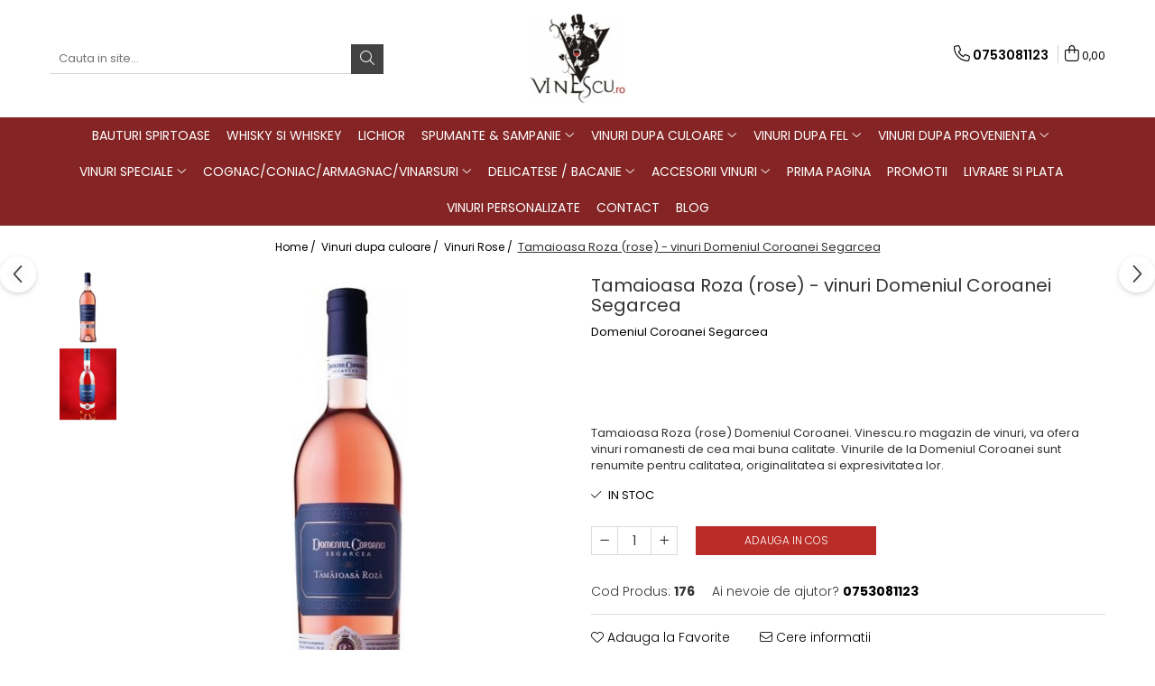

--- FILE ---
content_type: text/html; charset=UTF-8
request_url: https://www.vinescu.ro/vinuri-rose-roze/tamaioasa-roza-rose-vinuri-domeniul-coroanei-segarcea.html
body_size: 33225
content:
<!DOCTYPE html>

<html lang="ro-ro">

	<head>
		<meta charset="UTF-8">

		<script src="https://gomagcdn.ro/themes/fashion/js/lazysizes.min.js?v=10221307-4.243" async=""></script>

		<script>
			function g_js(callbk){typeof callbk === 'function' ? window.addEventListener("DOMContentLoaded", callbk, false) : false;}
		</script>

		
		<style>
			/*body.loading{overflow:hidden;}
			body.loading #wrapper{opacity: 0;visibility: hidden;}
			body #wrapper{opacity: 1;visibility: visible;transition:all .1s ease-out;}*/

			.main-header .main-menu{min-height:43px;}
			.-g-hide{visibility:hidden;opacity:0;}

					</style>
					<link rel="preconnect" href="https://fonts.googleapis.com" >
					<link rel="preconnect" href="https://fonts.gstatic.com" crossorigin>
		
		<link rel="preconnect" href="https://gomagcdn.ro"><link rel="dns-prefetch" href="https://fonts.googleapis.com" /><link rel="dns-prefetch" href="https://fonts.gstatic.com" /><link rel="dns-prefetch" href="https://connect.facebook.net" /><link rel="dns-prefetch" href="https://www.facebook.com" /><link rel="dns-prefetch" href="https://www.googletagmanager.com" /><link rel="dns-prefetch" href="https://static.hotjar.com" />

					<link rel="preload" as="image" href="https://gomagcdn.ro/domains2/vinescu.ro/files/product/large/tamaioasa-roza-rose-vinuri-domeniul-coroanei-segarcea-822157.jpg"   >
					<link rel="preload" as="style" href="https://fonts.googleapis.com/css2?family=Poppins:ital,wght@0,300;0,400;0,600;0,700;1,300;1,400&display=swap" fetchpriority="high" onload="this.onload=null;this.rel='stylesheet'" crossorigin>
		
		<link rel="preload" href="https://gomagcdn.ro/themes/fashion/js/plugins.js?v=10221307-4.243" as="script">

		
					<link rel="preload" href="https://www.vinescu.ro/theme/default.js?v=41697181669" as="script">
				
		<link rel="preload" href="https://gomagcdn.ro/themes/fashion/js/dev.js?v=10221307-4.243" as="script">

					<noscript>
				<link rel="stylesheet" href="https://fonts.googleapis.com/css2?family=Poppins:ital,wght@0,300;0,400;0,600;0,700;1,300;1,400&display=swap">
			</noscript>
		
					<link rel="stylesheet" href="https://gomagcdn.ro/themes/fashion/css/main-min.css?v=10221307-4.243-1" data-values='{"blockScripts": "1"}'>
		
					<link rel="stylesheet" href="https://www.vinescu.ro/theme/default.css?v=41697181669">
		
						<link rel="stylesheet" href="https://gomagcdn.ro/themes/fashion/css/dev-style.css?v=10221307-4.243-1">
		
		
		
		<link rel="alternate" hreflang="x-default" href="https://www.vinescu.ro/vinuri-dupa-culoare/tamaioasa-roza-rose-vinuri-domeniul-coroanei-segarcea.html">
									<!-- Google tag (gtag.js) -->
<script async src="https://www.googletagmanager.com/gtag/js?id=AW-998127687"></script>
<script>
  window.dataLayer = window.dataLayer || [];
  function gtag(){dataLayer.push(arguments);}
  gtag('js', new Date());

  gtag('config', 'AW-998127687');
</script>					
		<meta name="expires" content="never">
		<meta name="revisit-after" content="1 days">
					<meta name="author" content="Gomag">
				<title>Tamaioasa Roza (rose) - vinuri Domeniul Coroanei Segarcea</title>


					<meta name="robots" content="index,follow" />
						
		<meta name="description" content="Tamaioasa Roza (rose) - vinuri Domeniul Coroanei Segarcea">
		<meta class="viewport" name="viewport" content="width=device-width, initial-scale=1.0, user-scalable=no">
							<meta property="og:description" content="Tamaioasa Roza (rose) Domeniul Coroanei. Vinescu.ro magazin de vinuri, va ofera vinuri romanesti de cea mai buna calitate. Vinurile de la Domeniul Coroanei sunt renumite pentru calitatea, originalitatea si expresivitatea lor."/>
							<meta property="og:image" content="https://gomagcdn.ro/domains2/vinescu.ro/files/product/large/tamaioasa-roza-rose-vinuri-domeniul-coroanei-segarcea-822157.jpg"/>
															<link rel="canonical" href="https://www.vinescu.ro/vinuri-dupa-culoare/tamaioasa-roza-rose-vinuri-domeniul-coroanei-segarcea.html" />
			<meta property="og:url" content="https://www.vinescu.ro/vinuri-dupa-culoare/tamaioasa-roza-rose-vinuri-domeniul-coroanei-segarcea.html"/>
						
		<meta name="distribution" content="Global">
		<meta name="owner" content="www.vinescu.ro">
		<meta name="publisher" content="www.vinescu.ro">
		<meta name="rating" content="General">
		<meta name="copyright" content="Copyright www.vinescu.ro 2026. All rights reserved">
		<link rel="search" href="https://www.vinescu.ro/opensearch.ro.xml" type="application/opensearchdescription+xml" title="Cautare"/>

		
							<script src="https://gomagcdn.ro/themes/fashion/js/jquery-2.1.4.min.js"></script>
			<script defer src="https://gomagcdn.ro/themes/fashion/js/jquery.autocomplete.js?v=20181023"></script>
			<script src="https://gomagcdn.ro/themes/fashion/js/gomag.config.js?v=10221307-4.243"></script>
			<script src="https://gomagcdn.ro/themes/fashion/js/gomag.js?v=10221307-4.243"></script>
		
													<script>
	var items = [];

	items.push(
		{
			id		:'176',
			name	:'Tamaioasa Roza (rose) - vinuri Domeniul Coroanei Segarcea',
			brand	:'Domeniul Coroanei Segarcea',
			category:'Vinuri Rose',
			price	:92.5000,
			google_business_vertical: 'retail'
		}
	);

	gtag('event', 'view_item', {
		items: [items],
		currency: "Lei",
		value: "92.5000",
		send_to: ''
	});
	</script><script>	
	$(document).ready(function(){
		
		$(document).on('click', $GomagConfig.cartSummaryItemRemoveButton, function() {
			var productId = $(this).attr("data-product");
			var productSku = $(this).attr("data-productsku");
			var productPrice = $(this).attr("data-productprice");
			var productQty = $(this).attr("data-qty");
			
			gtag('event', 'remove_from_cart', {
					send_to	: '',
					value	: parseFloat(productQty) * parseFloat(productPrice),
					items:[{
						id		: productSku,
						quantity: productQty,
						price	: productPrice		 
				}]
			})
			
		})
	
		$(document).on('click', $GomagConfig.checkoutItemRemoveButton, function() {
			
			var itemKey = $(this).attr('id').replace('__checkoutItemRemove','');
			var productId = $(this).data("product");
			var productSku = $(this).attr("productsku");
			var productPrice = $(this).attr("productprice");
			var productQty = $('#quantityToAdd_'+itemKey).val();
			
			gtag('event', 'remove_from_cart', {
				send_to	: '',
				value	: parseFloat(productQty) * parseFloat(productPrice),
				items	:[{
					id		: productSku,
					quantity: productQty,
					price	: productPrice
				}]
			})
			
		})
	});		
	
</script>
<!-- Global site tag (gtag.js) - Google Analytics -->
<script async src="https://www.googletagmanager.com/gtag/js?id=G-WX9W8BR1X9"></script>
	<script>
 window.dataLayer = window.dataLayer || [];
  function gtag(){dataLayer.push(arguments);}
    var cookieValue = '';
  var name = 'g_c_consent' + "=";
  var decodedCookie = decodeURIComponent(document.cookie);
  var ca = decodedCookie.split(';');
  for(var i = 0; i <ca.length; i++) {
	var c = ca[i];
	while (c.charAt(0) == ' ') {
	  c = c.substring(1);
	}
	if (c.indexOf(name) == 0) {
	  cookieValue = c.substring(name.length, c.length);
	}
  }



if(cookieValue == ''){
	gtag('consent', 'default', {
	  'ad_storage': 'granted',
	  'ad_user_data': 'granted',
	  'ad_personalization': 'granted',
	  'analytics_storage': 'granted',
	  'personalization_storage': 'granted',
	  'functionality_storage': 'granted',
	  'security_storage': 'granted'
	});
	} else if(cookieValue != '-1'){


			gtag('consent', 'default', {
			'ad_storage': 'granted',
			'ad_user_data': 'granted',
			'ad_personalization': 'granted',
			'analytics_storage': 'granted',
			'personalization_storage': 'granted',
			'functionality_storage': 'granted',
			'security_storage': 'granted'
		});
	} else {
	 gtag('consent', 'default', {
		  'ad_storage': 'denied',
		  'ad_user_data': 'denied',
		  'ad_personalization': 'denied',
		  'analytics_storage': 'denied',
			'personalization_storage': 'denied',
			'functionality_storage': 'denied',
			'security_storage': 'denied'
		});

		 }
</script>
<script>

	
  gtag('js', new Date());

 
$.Gomag.bind('Cookie/Policy/Consent/Denied', function(){
	gtag('consent', 'update', {
		  'ad_storage': 'denied',
		  'ad_user_data': 'denied',
		  'ad_personalization': 'denied',
		  'analytics_storage': 'denied',
			'personalization_storage': 'denied',
			'functionality_storage': 'denied',
			'security_storage': 'denied'
		});
		})
$.Gomag.bind('Cookie/Policy/Consent/Granted', function(){
	gtag('consent', 'update', {
		  'ad_storage': 'granted',
		  'ad_user_data': 'granted',
		  'ad_personalization': 'granted',
		  'analytics_storage': 'granted',
			'personalization_storage': 'granted',
			'functionality_storage': 'granted',
			'security_storage': 'granted'
		});
		})
  gtag('config', 'G-WX9W8BR1X9', {allow_enhanced_conversions: true });
</script>
<script>
	function gaBuildProductVariant(product)
	{
		let _return = '';
		if(product.version != undefined)
		{
			$.each(product.version, function(i, a){
				_return += (_return == '' ? '' : ', ')+a.value;
			})
		}
		return _return;
	}

</script>
<script>
	$.Gomag.bind('Product/Add/To/Cart/After/Listing', function gaProductAddToCartLV4(event, data) {
		if(data.product !== undefined) {
			var gaProduct = false;
			if(typeof(gaProducts) != 'undefined' && gaProducts[data.product.id] != undefined)
			{
				gaProduct = gaProducts[data.product.id];

			}

			if(gaProduct == false)
			{
				gaProduct = {};
				gaProduct.item_id = data.product.id;
				gaProduct.currency = data.product.currency ? (String(data.product.currency).toLowerCase() == 'lei' ? 'RON' : data.product.currency) : 'RON';
				gaProduct.item_name =  data.product.sku ;
				gaProduct.item_variant= gaBuildProductVariant(data.product);
				gaProduct.item_brand = data.product.brand;
				gaProduct.item_category = data.product.category;

			}

			gaProduct.price = parseFloat(data.product.price).toFixed(2);
			gaProduct.quantity = data.product.productQuantity;
			gtag("event", "add_to_cart", {
				currency: gaProduct.currency,
				value: parseFloat(gaProduct.price) * parseFloat(gaProduct.quantity),
				items: [
					gaProduct
				]
			});

		}
	})
	$.Gomag.bind('Product/Add/To/Cart/After/Details', function gaProductAddToCartDV4(event, data){

		if(data.product !== undefined){

			var gaProduct = false;
			if(
				typeof(gaProducts) != 'undefined'
				&&
				gaProducts[data.product.id] != undefined
			)
			{
				var gaProduct = gaProducts[data.product.id];
			}

			if(gaProduct == false)
			{
				gaProduct = {};
				gaProduct.item_id = data.product.id;
				gaProduct.currency = data.product.currency ? (String(data.product.currency).toLowerCase() == 'lei' ? 'RON' : data.product.currency) : 'RON';
				gaProduct.item_name =  data.product.sku ;
				gaProduct.item_variant= gaBuildProductVariant(data.product);
				gaProduct.item_brand = data.product.brand;
				gaProduct.item_category = data.product.category;

			}

			gaProduct.price = parseFloat(data.product.price).toFixed(2);
			gaProduct.quantity = data.product.productQuantity;


			gtag("event", "add_to_cart", {
			  currency: gaProduct.currency,
			  value: parseFloat(gaProduct.price) * parseFloat(gaProduct.quantity),
			  items: [
				gaProduct
			  ]
			});
        }

	})
	 $.Gomag.bind('Product/Remove/From/Cart', function gaProductRemovedFromCartV4(event, data){
		var envData = $.Gomag.getEnvData();
		var products = envData.products;

		if(data.data.product !== undefined && products[data.data.product] !== undefined){


			var dataProduct = products[data.data.product];


			gaProduct = {};
			gaProduct.item_id = dataProduct.id;

			gaProduct.item_name =   dataProduct.sku ;
			gaProduct.currency = dataProduct.currency ? (String(dataProduct.currency).toLowerCase() == 'lei' ? 'RON' : dataProduct.currency) : 'RON';
			gaProduct.item_category = dataProduct.category;
			gaProduct.item_brand = dataProduct.brand;
			gaProduct.price = parseFloat(dataProduct.price).toFixed(2);
			gaProduct.quantity = data.data.quantity;
			gaProduct.item_variant= gaBuildProductVariant(dataProduct);
			gtag("event", "remove_from_cart", {
			  currency: gaProduct.currency,
			  value: parseFloat(gaProduct.price) * parseFloat(gaProduct.quantity),
			  items: [
				gaProduct
			  ]
			});
        }

	});

	 $.Gomag.bind('Cart/Quantity/Update', function gaCartQuantityUpdateV4(event, data){
		var envData = $.Gomag.getEnvData();
		var products = envData.products;
		if(!data.data.finalQuantity || !data.data.initialQuantity)
		{
			return false;
		}
		var dataProduct = products[data.data.product];
		if(dataProduct == undefined)
		{
			return false;
		}

		gaProduct = {};
		gaProduct.item_id = dataProduct.id;
		gaProduct.currency = dataProduct.currency ? (String(dataProduct.currency).toLowerCase() == 'lei' ? 'RON' : dataProduct.currency) : 'RON';
		gaProduct.item_name =  dataProduct.sku ;

		gaProduct.item_category = dataProduct.category;
		gaProduct.item_brand = dataProduct.brand;
		gaProduct.price = parseFloat(dataProduct.price).toFixed(2);
		gaProduct.item_variant= gaBuildProductVariant(dataProduct);
		if(parseFloat(data.data.initialQuantity) < parseFloat(data.data.finalQuantity))
		{
			var quantity = parseFloat(data.data.finalQuantity) - parseFloat(data.data.initialQuantity);
			gaProduct.quantity = quantity;

			gtag("event", "add_to_cart", {
			  currency: gaProduct.currency,
			  value: parseFloat(gaProduct.price) * parseFloat(gaProduct.quantity),
			  items: [
				gaProduct
			  ]
			});
		}
		else if(parseFloat(data.data.initialQuantity) > parseFloat(data.data.finalQuantity))
		{
			var quantity = parseFloat(data.data.initialQuantity) - parseFloat(data.data.finalQuantity);
			gaProduct.quantity = quantity;
			gtag("event", "remove_from_cart", {
			  currency: gaProduct.currency,
			  value: parseFloat(gaProduct.price) * parseFloat(gaProduct.quantity),
			  items: [
				gaProduct
			  ]
			});
		}

	});

</script>
<script>
function gmsc(name, value)
{
	if(value != undefined && value)
	{
		var expires = new Date();
		expires.setTime(expires.getTime() + parseInt(3600*24*1000*90));
		document.cookie = encodeURIComponent(name) + "=" + encodeURIComponent(value) + '; expires='+ expires.toUTCString() + "; path=/";
	}
}
let gmqs = window.location.search;
let gmup = new URLSearchParams(gmqs);
gmsc('g_sc', gmup.get('shop_campaign'));
gmsc('shop_utm_campaign', gmup.get('utm_campaign'));
gmsc('shop_utm_medium', gmup.get('utm_medium'));
gmsc('shop_utm_source', gmup.get('utm_source'));
</script><!-- Google Tag Manager -->
    <script>(function(w,d,s,l,i){w[l]=w[l]||[];w[l].push({'gtm.start':
    new Date().getTime(),event:'gtm.js'});var f=d.getElementsByTagName(s)[0],
    j=d.createElement(s),dl=l!='dataLayer'?'&l='+l:'';j.async=true;j.src=
    'https://www.googletagmanager.com/gtm.js?id='+i+dl;f.parentNode.insertBefore(j,f);
    })(window,document,'script','dataLayer','GTM-KPZJMXS');</script>
    <!-- End Google Tag Manager --><script>
window.dataLayer = window.dataLayer || [];
window.gtag = window.gtag || function(){dataLayer.push(arguments);}
</script><!-- Facebook Pixel Code -->
				<script>
				!function(f,b,e,v,n,t,s){if(f.fbq)return;n=f.fbq=function(){n.callMethod?
				n.callMethod.apply(n,arguments):n.queue.push(arguments)};if(!f._fbq)f._fbq=n;
				n.push=n;n.loaded=!0;n.version="2.0";n.queue=[];t=b.createElement(e);t.async=!0;
				t.src=v;s=b.getElementsByTagName(e)[0];s.parentNode.insertBefore(t,s)}(window,
				document,"script","//connect.facebook.net/en_US/fbevents.js");

				fbq("init", "1396233940644248");
				fbq("track", "PageView");</script>
				<!-- End Facebook Pixel Code -->
				<script>
				$.Gomag.bind('User/Ajax/Data/Loaded', function(event, data){
					if(data != undefined && data.data != undefined)
					{
						var eventData = data.data;
						if(eventData.facebookUserData != undefined)
						{
							$('body').append(eventData.facebookUserData);
						}
					}
				})
				</script>
				<script>
	$.Gomag.bind('Product/Add/To/Cart/After/Listing', function(event, data){
		if(data.product !== undefined){
			gtag('event', 'add_to_cart', {
				send_to	: '',
				value	: parseFloat(data.product.productQuantity) * parseFloat(data.product.price),
				items	:[{
					id		: data.product.sku,
					name	: data.product.name,
					brand	: data.product.brand,
					category: data.product.category,
					quantity: data.product.productQuantity,
					price	: data.product.price
				 
			}]
		   })
        }
	})
	$.Gomag.bind('Product/Add/To/Cart/After/Details', function(event, data){
		
		if(data.product !== undefined){
			gtag('event', 'add_to_cart', {
				send_to: '',
				value: parseFloat(data.product.productQuantity) * parseFloat(data.product.price),
				items: [{
					id: data.product.sku,
					name		: data.product.name,
					brand		: data.product.brand,
					category	: data.product.category,
					quantity	: data.product.productQuantity,
					price		: data.product.price
				}]	
			})
		}
	})
   
</script><script>
            (function(f,b){
                var c;
                f.hj=f.hj||function(){(f.hj.q=f.hj.q||[]).push(arguments)};
                f._hjSettings={hjid:22310, hjsv:3};
                c=b.createElement("script");c.async=1;
                c.src="//static.hotjar.com/c/hotjar-22310.js?sv=3";
                b.getElementsByTagName("head")[0].appendChild(c);
            })(window,document);
        </script>					
		
	</head>

	<body class="" style="">

		<script >
			function _addCss(url, attribute, value, loaded){
				var _s = document.createElement('link');
				_s.rel = 'stylesheet';
				_s.href = url;
				_s.type = 'text/css';
				if(attribute)
				{
					_s.setAttribute(attribute, value)
				}
				if(loaded){
					_s.onload = function(){
						var dom = document.getElementsByTagName('body')[0];
						//dom.classList.remove('loading');
					}
				}
				var _st = document.getElementsByTagName('link')[0];
				_st.parentNode.insertBefore(_s, _st);
			}
			//_addCss('https://fonts.googleapis.com/css2?family=Open+Sans:ital,wght@0,300;0,400;0,600;0,700;1,300;1,400&display=swap');
			_addCss('https://gomagcdn.ro/themes/_fonts/Open-Sans.css');

		</script>
		<script>
				/*setTimeout(
				  function()
				  {
				   document.getElementsByTagName('body')[0].classList.remove('loading');
				  }, 1000);*/
		</script>
							
		
		<div id="wrapper">
			<!-- BLOCK:37a8c91750032f0e6e2598a7c14b9ad9 start -->
<div id="_cartSummary" class="hide"></div>

<script >
	$(document).ready(function() {

		$(document).on('keypress', '.-g-input-loader', function(){
			$(this).addClass('-g-input-loading');
		})

		$.Gomag.bind('Product/Add/To/Cart/After', function(eventResponse, properties)
		{
									var data = JSON.parse(properties.data);
			$('.q-cart').html(data.quantity);
			if(parseFloat(data.quantity) > 0)
			{
				$('.q-cart').removeClass('hide');
			}
			else
			{
				$('.q-cart').addClass('hide');
			}
			$('.cartPrice').html(data.subtotal + ' ' + data.currency);
			$('.cartProductCount').html(data.quantity);


		})
		$('#_cartSummary').on('updateCart', function(event, cart) {
			var t = $(this);

			$.get('https://www.vinescu.ro/cart-update', {
				cart: cart
			}, function(data) {

				$('.q-cart').html(data.quantity);
				if(parseFloat(data.quantity) > 0)
				{
					$('.q-cart').removeClass('hide');
				}
				else
				{
					$('.q-cart').addClass('hide');
				}
				$('.cartPrice').html(data.subtotal + ' ' + data.currency);
				$('.cartProductCount').html(data.quantity);
			}, 'json');
			window.ga = window.ga || function() {
				(ga.q = ga.q || []).push(arguments)
			};
			ga('send', 'event', 'Buton', 'Click', 'Adauga_Cos');
		});

		if(window.gtag_report_conversion) {
			$(document).on("click", 'li.phone-m', function() {
				var phoneNo = $('li.phone-m').children( "a").attr('href');
				gtag_report_conversion(phoneNo);
			});

		}

	});
</script>



<header class="main-header container-bg clearfix" data-block="headerBlock">
	<div class="discount-tape container-h full -g-hide" id="_gomagHellobar"></div>

		
	<div class="top-head-bg container-h full">

		<div class="top-head container-h">
			<div class="row">
				<div class="col-md-3 col-sm-3 col-xs-5 logo-h">
					
	<a href="https://www.vinescu.ro" id="logo" data-pageId="2">
		<img src="https://gomagcdn.ro/domains2/vinescu.ro/files/company/logo7532.jpg" fetchpriority="high" class="img-responsive" alt="" title="" width="200" height="50" style="width:auto;">
	</a>
				</div>
				<div class="col-md-4 col-sm-4 col-xs-7 main search-form-box">
					
<form name="search-form" class="search-form" action="https://www.vinescu.ro/produse" id="_searchFormMainHeader">

	<input id="_autocompleteSearchMainHeader" name="c" class="input-placeholder -g-input-loader" type="text" placeholder="Cauta in site..." aria-label="Search"  value="">
	<button id="_doSearch" class="search-button" aria-hidden="true">
		<i class="fa fa-search" aria-hidden="true"></i>
	</button>

				<script >
			$(document).ready(function() {

				$('#_autocompleteSearchMainHeader').autocomplete({
					serviceUrl: 'https://www.vinescu.ro/autocomplete',
					minChars: 2,
					deferRequestBy: 700,
					appendTo: '#_searchFormMainHeader',
					width: parseInt($('#_doSearch').offset().left) - parseInt($('#_autocompleteSearchMainHeader').offset().left),
					formatResult: function(suggestion, currentValue) {
						return suggestion.value;
					},
					onSelect: function(suggestion) {
						$(this).val(suggestion.data);
					},
					onSearchComplete: function(suggestion) {
						$(this).removeClass('-g-input-loading');
					}
				});
				$(document).on('click', '#_doSearch', function(e){
					e.preventDefault();
					if($('#_autocompleteSearchMainHeader').val() != '')
					{
						$('#_searchFormMainHeader').submit();
					}
				})
			});
		</script>
	

</form>
				</div>
				<div class="col-md-5 col-sm-5 acount-section">
					
<ul>
	<li class="search-m hide">
		<a href="#" class="-g-no-url" aria-label="Cauta in site..." data-pageId="">
			<i class="fa fa-search search-open" aria-hidden="true"></i>
			<i style="display:none" class="fa fa-times search-close" aria-hidden="true"></i>
		</a>
	</li>
	<li class="-g-user-icon -g-user-icon-empty">
			
	</li>
	
				<li class="contact-header">
			<a href="tel:0753081123" aria-label="Contacteaza-ne" data-pageId="3">
				<i class="fa fa-phone" aria-hidden="true"></i>
								<span>0753081123</span>
			</a>
		</li>
			<li class="wishlist-header hide">
		<a href="https://www.vinescu.ro/wishlist" aria-label="Wishlist" data-pageId="28">
			<span class="-g-wishlist-product-count -g-hide"></span>
			<i class="fa fa-heart-o" aria-hidden="true"></i>
			<span class="">Favorite</span>
		</a>
	</li>
	<li class="cart-header-btn cart">
		<a class="cart-drop _showCartHeader" href="https://www.vinescu.ro/cos-de-cumparaturi" aria-label="Cos de cumparaturi">
			<span class="q-cart hide">0</span>
			<i class="fa fa-shopping-bag" aria-hidden="true"></i>
			<span class="count cartPrice">0,00
				
			</span>
		</a>
					<div class="cart-dd  _cartShow cart-closed"></div>
			</li>

	</ul>

	<script>
		$(document).ready(function() {
			//Cart
							$('.cart').mouseenter(function() {
					$.Gomag.showCartSummary('div._cartShow');
				}).mouseleave(function() {
					$.Gomag.hideCartSummary('div._cartShow');
					$('div._cartShow').removeClass('cart-open');
				});
						$(document).on('click', '.dropdown-toggle', function() {
				window.location = $(this).attr('href');
			})
		})
	</script>

				</div>
			</div>
		</div>
	</div>


<div id="navigation">
	<nav id="main-menu" class="main-menu container-h full clearfix">
		<a href="#" class="menu-trg -g-no-url" title="Produse">
			<span>&nbsp;</span>
		</a>
		
<div class="container-h nav-menu-hh clearfix">

	<!-- BASE MENU -->
	<ul class="
			nav-menu base-menu container-h
			
			
		">

		

			
		<li class="menu-drop __GomagMM ">
								<a
						href="https://www.vinescu.ro/bauturi-spirtoase"
						class="    "
						rel="  "
						
						title="Bauturi spirtoase"
						data-Gomag=''
						data-block-name="mainMenuD0"  data-block="mainMenuD" data-pageId= "45">
												<span class="list">Bauturi spirtoase</span>
					</a>
				
		</li>
		
		<li class="menu-drop __GomagMM ">
								<a
						href="https://www.vinescu.ro/whisky"
						class="    "
						rel="  "
						
						title="Whisky si Whiskey"
						data-Gomag=''
						data-block-name="mainMenuD0"  data-block="mainMenuD" data-pageId= "46">
												<span class="list">Whisky si Whiskey</span>
					</a>
				
		</li>
		
		<li class="menu-drop __GomagMM ">
								<a
						href="https://www.vinescu.ro/lichior"
						class="    "
						rel="  "
						
						title="Lichior"
						data-Gomag=''
						data-block-name="mainMenuD0"  data-block="mainMenuD" data-pageId= "47">
												<span class="list">Lichior</span>
					</a>
				
		</li>
		
		<li class="menu-drop __GomagMM ">
							<a
					href="https://www.vinescu.ro/vinuri-spumante-sampanie"
					class="  "
					rel="  "
					
					title="Spumante & Sampanie"
					data-Gomag=''
					data-block-name="mainMenuD0"
					data-pageId= "5"
					data-block="mainMenuD">
											<span class="list">Spumante &amp; Sampanie</span>
						<i class="fa fa-angle-down"></i>
				</a>

									<div class="menu-dd">
										<ul class="drop-list clearfix w100">
																																						<li class="fl">
										<div class="col">
											<p class="title">
												<a
												href="https://www.vinescu.ro/vinuri-spumante"
												class="title    "
												rel="  "
												
												title="Vinuri Spumante"
												data-Gomag=''
												data-block-name="mainMenuD1"
												data-block="mainMenuD"
												data-pageId= "80"
												>
																										Vinuri Spumante
												</a>
											</p>
																						
										</div>
									</li>
																																<li class="fl">
										<div class="col">
											<p class="title">
												<a
												href="https://www.vinescu.ro/sampanie-champagne"
												class="title    "
												rel="  "
												
												title="Sampanie / Champagne"
												data-Gomag=''
												data-block-name="mainMenuD1"
												data-block="mainMenuD"
												data-pageId= "80"
												>
																										Sampanie / Champagne
												</a>
											</p>
																						
										</div>
									</li>
																													</ul>
																	</div>
									
		</li>
		
		<li class="menu-drop __GomagMM ">
							<a
					href="https://www.vinescu.ro/vinuri-dupa-culoare"
					class="  "
					rel="  "
					
					title="Vinuri dupa culoare"
					data-Gomag=''
					data-block-name="mainMenuD0"
					data-pageId= "1"
					data-block="mainMenuD">
											<span class="list">Vinuri dupa culoare</span>
						<i class="fa fa-angle-down"></i>
				</a>

									<div class="menu-dd">
										<ul class="drop-list clearfix w100">
																																						<li class="fl">
										<div class="col">
											<p class="title">
												<a
												href="https://www.vinescu.ro/vinuri-rosii"
												class="title    "
												rel="  "
												
												title="Vinuri Rosii"
												data-Gomag=''
												data-block-name="mainMenuD1"
												data-block="mainMenuD"
												data-pageId= "80"
												>
																										Vinuri Rosii
												</a>
											</p>
																						
										</div>
									</li>
																																<li class="fl">
										<div class="col">
											<p class="title">
												<a
												href="https://www.vinescu.ro/vinuri-albe"
												class="title    "
												rel="  "
												
												title="Vinuri Albe"
												data-Gomag=''
												data-block-name="mainMenuD1"
												data-block="mainMenuD"
												data-pageId= "80"
												>
																										Vinuri Albe
												</a>
											</p>
																						
										</div>
									</li>
																																<li class="fl">
										<div class="col">
											<p class="title">
												<a
												href="https://www.vinescu.ro/vinuri-rose-roze"
												class="title    "
												rel="  "
												
												title="Vinuri Rose"
												data-Gomag=''
												data-block-name="mainMenuD1"
												data-block="mainMenuD"
												data-pageId= "80"
												>
																										Vinuri Rose
												</a>
											</p>
																						
										</div>
									</li>
																													</ul>
																	</div>
									
		</li>
		
		<li class="menu-drop __GomagMM ">
							<a
					href="https://www.vinescu.ro/vinuri-dupa-fel"
					class="  "
					rel="  "
					
					title="Vinuri dupa fel"
					data-Gomag=''
					data-block-name="mainMenuD0"
					data-pageId= "8"
					data-block="mainMenuD">
											<span class="list">Vinuri dupa fel</span>
						<i class="fa fa-angle-down"></i>
				</a>

									<div class="menu-dd">
										<ul class="drop-list clearfix w100">
																																						<li class="fl">
										<div class="col">
											<p class="title">
												<a
												href="https://www.vinescu.ro/vinuri-seci"
												class="title    "
												rel="  "
												
												title="Vinuri seci"
												data-Gomag=''
												data-block-name="mainMenuD1"
												data-block="mainMenuD"
												data-pageId= "80"
												>
																										Vinuri seci
												</a>
											</p>
																						
										</div>
									</li>
																																<li class="fl">
										<div class="col">
											<p class="title">
												<a
												href="https://www.vinescu.ro/vinuri-demiseci"
												class="title    "
												rel="  "
												
												title="Vinuri demiseci"
												data-Gomag=''
												data-block-name="mainMenuD1"
												data-block="mainMenuD"
												data-pageId= "80"
												>
																										Vinuri demiseci
												</a>
											</p>
																						
										</div>
									</li>
																																<li class="fl">
										<div class="col">
											<p class="title">
												<a
												href="https://www.vinescu.ro/vinuri-demidulci"
												class="title    "
												rel="  "
												
												title="Vinuri demidulci"
												data-Gomag=''
												data-block-name="mainMenuD1"
												data-block="mainMenuD"
												data-pageId= "80"
												>
																										Vinuri demidulci
												</a>
											</p>
																						
										</div>
									</li>
																																<li class="fl">
										<div class="col">
											<p class="title">
												<a
												href="https://www.vinescu.ro/vinuri-dulci"
												class="title    "
												rel="  "
												
												title="Vinuri dulci"
												data-Gomag=''
												data-block-name="mainMenuD1"
												data-block="mainMenuD"
												data-pageId= "80"
												>
																										Vinuri dulci
												</a>
											</p>
																						
										</div>
									</li>
																													</ul>
																	</div>
									
		</li>
		
		<li class="menu-drop __GomagMM ">
							<a
					href="https://www.vinescu.ro/vinuri-dupa-provenienta"
					class="  "
					rel="  "
					
					title="Vinuri dupa provenienta"
					data-Gomag=''
					data-block-name="mainMenuD0"
					data-pageId= "6"
					data-block="mainMenuD">
											<span class="list">Vinuri dupa provenienta</span>
						<i class="fa fa-angle-down"></i>
				</a>

									<div class="menu-dd">
										<ul class="drop-list clearfix w100">
																																						<li class="fl">
										<div class="col">
											<p class="title">
												<a
												href="https://www.vinescu.ro/vinuri-rosii"
												class="title    "
												rel="  "
												
												title="Vinuri Rosii"
												data-Gomag=''
												data-block-name="mainMenuD1"
												data-block="mainMenuD"
												data-pageId= "80"
												>
																										Vinuri Rosii
												</a>
											</p>
																						
										</div>
									</li>
																																<li class="fl">
										<div class="col">
											<p class="title">
												<a
												href="https://www.vinescu.ro/vinuri-albe"
												class="title    "
												rel="  "
												
												title="Vinuri Albe"
												data-Gomag=''
												data-block-name="mainMenuD1"
												data-block="mainMenuD"
												data-pageId= "80"
												>
																										Vinuri Albe
												</a>
											</p>
																						
										</div>
									</li>
																																<li class="fl">
										<div class="col">
											<p class="title">
												<a
												href="https://www.vinescu.ro/vinuri-rose-roze"
												class="title    "
												rel="  "
												
												title="Vinuri Rose"
												data-Gomag=''
												data-block-name="mainMenuD1"
												data-block="mainMenuD"
												data-pageId= "80"
												>
																										Vinuri Rose
												</a>
											</p>
																						
										</div>
									</li>
																													</ul>
																	</div>
									
		</li>
		
		<li class="menu-drop __GomagMM ">
							<a
					href="https://www.vinescu.ro/vinuri"
					class="  "
					rel="  "
					
					title="Vinuri speciale"
					data-Gomag=''
					data-block-name="mainMenuD0"
					data-pageId= "10"
					data-block="mainMenuD">
											<span class="list">Vinuri speciale</span>
						<i class="fa fa-angle-down"></i>
				</a>

									<div class="menu-dd">
										<ul class="drop-list clearfix w100">
																																						<li class="fl">
										<div class="col">
											<p class="title">
												<a
												href="https://www.vinescu.ro/vinuri-pentru-cadou"
												class="title    "
												rel="  "
												
												title="Vinuri pentru cadou"
												data-Gomag=''
												data-block-name="mainMenuD1"
												data-block="mainMenuD"
												data-pageId= "80"
												>
																										Vinuri pentru cadou
												</a>
											</p>
																						
										</div>
									</li>
																																<li class="fl">
										<div class="col">
											<p class="title">
												<a
												href="https://www.vinescu.ro/vinuri-de-colectie-vechi"
												class="title    "
												rel="  "
												
												title="Vinuri de colectie/vechi"
												data-Gomag=''
												data-block-name="mainMenuD1"
												data-block="mainMenuD"
												data-pageId= "80"
												>
																										Vinuri de colectie/vechi
												</a>
											</p>
																						
										</div>
									</li>
																																<li class="fl">
										<div class="col">
											<p class="title">
												<a
												href="https://www.vinescu.ro/vinuri-etichete-personalizate"
												class="title    "
												rel="  "
												
												title="Vinuri personalizate"
												data-Gomag=''
												data-block-name="mainMenuD1"
												data-block="mainMenuD"
												data-pageId= "80"
												>
																										Vinuri personalizate
												</a>
											</p>
																						
										</div>
									</li>
																													</ul>
																	</div>
									
		</li>
		
		<li class="menu-drop __GomagMM ">
							<a
					href="https://www.vinescu.ro/cognac-coniac-armagnac-vinarsuri"
					class="  "
					rel="  "
					
					title="Cognac/Coniac/Armagnac/Vinarsuri"
					data-Gomag=''
					data-block-name="mainMenuD0"
					data-pageId= "12"
					data-block="mainMenuD">
											<span class="list">Cognac/Coniac/Armagnac/Vinarsuri</span>
						<i class="fa fa-angle-down"></i>
				</a>

									<div class="menu-dd">
										<ul class="drop-list clearfix w100">
																																						<li class="fl">
										<div class="col">
											<p class="title">
												<a
												href="https://www.vinescu.ro/vinarsuri"
												class="title    "
												rel="  "
												
												title="Vinarsuri"
												data-Gomag=''
												data-block-name="mainMenuD1"
												data-block="mainMenuD"
												data-pageId= "80"
												>
																										Vinarsuri
												</a>
											</p>
																						
										</div>
									</li>
																																<li class="fl">
										<div class="col">
											<p class="title">
												<a
												href="https://www.vinescu.ro/cognac-coniac"
												class="title    "
												rel="  "
												
												title="Cognac/Coniac/Armagnac"
												data-Gomag=''
												data-block-name="mainMenuD1"
												data-block="mainMenuD"
												data-pageId= "80"
												>
																										Cognac/Coniac/Armagnac
												</a>
											</p>
																						
										</div>
									</li>
																													</ul>
																	</div>
									
		</li>
		
		<li class="menu-drop __GomagMM ">
							<a
					href="https://www.vinescu.ro/delicatese"
					class="  "
					rel="  "
					
					title="Delicatese / Bacanie"
					data-Gomag=''
					data-block-name="mainMenuD0"
					data-pageId= "35"
					data-block="mainMenuD">
											<span class="list">Delicatese / Bacanie</span>
						<i class="fa fa-angle-down"></i>
				</a>

									<div class="menu-dd">
										<ul class="drop-list clearfix w100">
																																						<li class="fl">
										<div class="col">
											<p class="title">
												<a
												href="https://www.vinescu.ro/ciocolata"
												class="title    "
												rel="  "
												
												title="Ciocolata"
												data-Gomag=''
												data-block-name="mainMenuD1"
												data-block="mainMenuD"
												data-pageId= "80"
												>
																										Ciocolata
												</a>
											</p>
																						
										</div>
									</li>
																																<li class="fl">
										<div class="col">
											<p class="title">
												<a
												href="https://www.vinescu.ro/condimente"
												class="title    "
												rel="  "
												
												title="Condimente"
												data-Gomag=''
												data-block-name="mainMenuD1"
												data-block="mainMenuD"
												data-pageId= "80"
												>
																										Condimente
												</a>
											</p>
																						
										</div>
									</li>
																																<li class="fl">
										<div class="col">
											<p class="title">
												<a
												href="https://www.vinescu.ro/ulei-de-masline"
												class="title    "
												rel="  "
												
												title="Ulei de masline"
												data-Gomag=''
												data-block-name="mainMenuD1"
												data-block="mainMenuD"
												data-pageId= "80"
												>
																										Ulei de masline
												</a>
											</p>
																						
										</div>
									</li>
																																<li class="fl">
										<div class="col">
											<p class="title">
												<a
												href="https://www.vinescu.ro/cafea"
												class="title    "
												rel="  "
												
												title="Cafea"
												data-Gomag=''
												data-block-name="mainMenuD1"
												data-block="mainMenuD"
												data-pageId= "80"
												>
																										Cafea
												</a>
											</p>
																						
										</div>
									</li>
																													</ul>
																	</div>
									
		</li>
		
		<li class="menu-drop __GomagMM ">
							<a
					href="https://www.vinescu.ro/accesorii-vinuri-16"
					class="  "
					rel="  "
					
					title="Accesorii vinuri"
					data-Gomag=''
					data-block-name="mainMenuD0"
					data-pageId= "16"
					data-block="mainMenuD">
											<span class="list">Accesorii vinuri</span>
						<i class="fa fa-angle-down"></i>
				</a>

									<div class="menu-dd">
										<ul class="drop-list clearfix w100">
																																						<li class="fl">
										<div class="col">
											<p class="title">
												<a
												href="https://www.vinescu.ro/cutii-cadou-vinuri"
												class="title    "
												rel="  "
												
												title="Cutii cadou vinuri"
												data-Gomag=''
												data-block-name="mainMenuD1"
												data-block="mainMenuD"
												data-pageId= "80"
												>
																										Cutii cadou vinuri
												</a>
											</p>
																						
										</div>
									</li>
																													</ul>
																	</div>
									
		</li>
						
		

	
		<li class="menu-drop __GomagSM   ">

			<a
				href="https://www.vinescu.ro/"
				rel="  "
				
				title="Prima pagina"
				data-Gomag=''
				data-block="mainMenuD"
				data-pageId= "2"
				class=" "
			>
								Prima pagina
							</a>
					</li>
	
		<li class="menu-drop __GomagSM   ">

			<a
				href="https://www.vinescu.ro/promotii"
				rel="  "
				
				title="Promotii"
				data-Gomag=''
				data-block="mainMenuD"
				data-pageId= "13"
				class=" "
			>
								Promotii
							</a>
					</li>
	
		<li class="menu-drop __GomagSM   ">

			<a
				href="https://www.vinescu.ro/livrare"
				rel="  "
				
				title="Livrare si plata"
				data-Gomag=''
				data-block="mainMenuD"
				data-pageId= "8"
				class=" "
			>
								Livrare si plata
							</a>
					</li>
	
		<li class="menu-drop __GomagSM   ">

			<a
				href="https://www.vinescu.ro/vinuri-personalizate"
				rel="  "
				
				title="Vinuri personalizate"
				data-Gomag=''
				data-block="mainMenuD"
				data-pageId= "93"
				class=" "
			>
								Vinuri personalizate
							</a>
					</li>
	
		<li class="menu-drop __GomagSM   ">

			<a
				href="https://www.vinescu.ro/contact"
				rel="  "
				
				title="Contact"
				data-Gomag=''
				data-block="mainMenuD"
				data-pageId= "3"
				class=" "
			>
								Contact
							</a>
					</li>
	
		<li class="menu-drop __GomagSM   ">

			<a
				href="https://www.vinescu.ro/blog"
				rel="  "
				
				title="Blog"
				data-Gomag=''
				data-block="mainMenuD"
				data-pageId= "85"
				class=" "
			>
								Blog
							</a>
					</li>
	
		
	</ul> <!-- end of BASE MENU -->

</div>		<ul class="mobile-icon fr">

							<li class="phone-m">
					<a href="tel:0753081123" title="Contacteaza-ne">
												<i class="fa fa-phone" aria-hidden="true"></i>
					</a>
				</li>
									<li class="user-m -g-user-icon -g-user-icon-empty">
			</li>
			<li class="wishlist-header-m hide">
				<a href="https://www.vinescu.ro/wishlist">
					<span class="-g-wishlist-product-count"></span>
					<i class="fa fa-heart-o" aria-hidden="true"></i>

				</a>
			</li>
			<li class="cart-m">
				<a href="https://www.vinescu.ro/cos-de-cumparaturi">
					<span class="q-cart hide">0</span>
					<i class="fa fa-shopping-bag" aria-hidden="true"></i>
				</a>
			</li>
			<li class="search-m">
				<a href="#" class="-g-no-url" aria-label="Cauta in site...">
					<i class="fa fa-search search-open" aria-hidden="true"></i>
					<i style="display:none" class="fa fa-times search-close" aria-hidden="true"></i>
				</a>
			</li>
					</ul>
	</nav>
	<!-- end main-nav -->

	<div style="display:none" class="search-form-box search-toggle">
		<form name="search-form" class="search-form" action="https://www.vinescu.ro/produse" id="_searchFormMobileToggle">
			<input id="_autocompleteSearchMobileToggle" name="c" class="input-placeholder -g-input-loader" type="text" autofocus="autofocus" value="" placeholder="Cauta in site..." aria-label="Search">
			<button id="_doSearchMobile" class="search-button" aria-hidden="true">
				<i class="fa fa-search" aria-hidden="true"></i>
			</button>

										<script >
					$(document).ready(function() {
						$('#_autocompleteSearchMobileToggle').autocomplete({
							serviceUrl: 'https://www.vinescu.ro/autocomplete',
							minChars: 2,
							deferRequestBy: 700,
							appendTo: '#_searchFormMobileToggle',
							width: parseInt($('#_doSearchMobile').offset().left) - parseInt($('#_autocompleteSearchMobileToggle').offset().left),
							formatResult: function(suggestion, currentValue) {
								return suggestion.value;
							},
							onSelect: function(suggestion) {
								$(this).val(suggestion.data);
							},
							onSearchComplete: function(suggestion) {
								$(this).removeClass('-g-input-loading');
							}
						});

						$(document).on('click', '#_doSearchMobile', function(e){
							e.preventDefault();
							if($('#_autocompleteSearchMobileToggle').val() != '')
							{
								$('#_searchFormMobileToggle').submit();
							}
						})
					});
				</script>
			
		</form>
	</div>
</div>

</header>
<!-- end main-header --><!-- BLOCK:37a8c91750032f0e6e2598a7c14b9ad9 end -->
			
<script >
	$.Gomag.bind('Product/Add/To/Cart/Validate', function(response, isValid)
	{
		$($GomagConfig.versionAttributesName).removeClass('versionAttributeError');

		if($($GomagConfig.versionAttributesSelectSelector).length && !$($GomagConfig.versionAttributesSelectSelector).val())
		{

			if ($($GomagConfig.versionAttributesHolder).position().top < jQuery(window).scrollTop()){
				//scroll up
				 $([document.documentElement, document.body]).animate({
					scrollTop: $($GomagConfig.versionAttributesHolder).offset().top - 55
				}, 1000, function() {
					$($GomagConfig.versionAttributesName).addClass('versionAttributeError');
				});
			}
			else if ($($GomagConfig.versionAttributesHolder).position().top + $($GomagConfig.versionAttributesHolder).height() >
				$(window).scrollTop() + (
					window.innerHeight || document.documentElement.clientHeight
				)) {
				//scroll down
				$('html,body').animate({
					scrollTop: $($GomagConfig.versionAttributesHolder).position().top - (window.innerHeight || document.documentElement.clientHeight) + $($GomagConfig.versionAttributesHolder).height() -55 }, 1000, function() {
					$($GomagConfig.versionAttributesName).addClass('versionAttributeError');
				}
				);
			}
			else{
				$($GomagConfig.versionAttributesName).addClass('versionAttributeError');
			}

			isValid.noError = false;
		}
		if($($GomagConfig.versionAttributesSelector).length && !$('.'+$GomagConfig.versionAttributesActiveSelectorClass).length)
		{

			if ($($GomagConfig.versionAttributesHolder).position().top < jQuery(window).scrollTop()){
				//scroll up
				 $([document.documentElement, document.body]).animate({
					scrollTop: $($GomagConfig.versionAttributesHolder).offset().top - 55
				}, 1000, function() {
					$($GomagConfig.versionAttributesName).addClass('versionAttributeError');
				});
			}
			else if ($($GomagConfig.versionAttributesHolder).position().top + $($GomagConfig.versionAttributesHolder).height() >
				$(window).scrollTop() + (
					window.innerHeight || document.documentElement.clientHeight
				)) {
				//scroll down
				$('html,body').animate({
					scrollTop: $($GomagConfig.versionAttributesHolder).position().top - (window.innerHeight || document.documentElement.clientHeight) + $($GomagConfig.versionAttributesHolder).height() -55 }, 1000, function() {
					$($GomagConfig.versionAttributesName).addClass('versionAttributeError');
				}
				);
			}
			else{
				$($GomagConfig.versionAttributesName).addClass('versionAttributeError');
			}

			isValid.noError = false;
		}
	});
	$.Gomag.bind('Page/Load', function removeSelectedVersionAttributes(response, settings) {
		/* remove selection for versions */
		if((settings.doNotSelectVersion != undefined && settings.doNotSelectVersion === true) && $($GomagConfig.versionAttributesSelector).length && !settings.reloadPageOnVersionClick) {
			$($GomagConfig.versionAttributesSelector).removeClass($GomagConfig.versionAttributesActiveSelectorClass);
		}

		if((settings.doNotSelectVersion != undefined && settings.doNotSelectVersion === true) && $($GomagConfig.versionAttributesSelectSelector).length) {
			var selected = settings.reloadPageOnVersionClick != undefined && settings.reloadPageOnVersionClick ? '' : 'selected="selected"';

			$($GomagConfig.versionAttributesSelectSelector).prepend('<option value="" ' + selected + '>Selectati</option>');
		}
	});
	$(document).ready(function() {
		function is_touch_device2() {
			return (('ontouchstart' in window) || (navigator.MaxTouchPoints > 0) || (navigator.msMaxTouchPoints > 0));
		};

		
		$.Gomag.bind('Product/Details/After/Ajax/Load', function(e, payload)
		{
			let reinit = payload.reinit;
			let response = payload.response;

			if(reinit){
				$('.thumb-h:not(.horizontal):not(.vertical)').insertBefore('.vertical-slide-img');

				var hasThumb = $('.thumb-sld').length > 0;

				$('.prod-lg-sld:not(.disabled)').slick({
					slidesToShow: 1,
					slidesToScroll: 1,
					//arrows: false,
					fade: true,
					//cssEase: 'linear',
					dots: true,
					infinite: false,
					draggable: false,
					dots: true,
					//adaptiveHeight: true,
					asNavFor: hasThumb ? '.thumb-sld' : null
				/*}).on('afterChange', function(event, slick, currentSlide, nextSlide){
					if($( window ).width() > 800 ){

						$('.zoomContainer').remove();
						$('#img_0').removeData('elevateZoom');
						var source = $('#img_'+currentSlide).attr('data-src');
						var fullImage = $('#img_'+currentSlide).attr('data-full-image');
						$('.swaped-image').attr({
							//src:source,
							"data-zoom-image":fullImage
						});
						$('.zoomWindowContainer div').stop().css("background-image","url("+ fullImage +")");
						$("#img_"+currentSlide).elevateZoom({responsive: true});
					}*/
				});

				if($( window ).width() < 767 ){
					$('.prod-lg-sld.disabled').slick({
						slidesToShow: 1,
						slidesToScroll: 1,
						fade: true,
						dots: true,
						infinite: false,
						draggable: false,
						dots: true,
					});
				}

				$('.prod-lg-sld.slick-slider').slick('resize');

				//PRODUCT THUMB SLD
				if ($('.thumb-h.horizontal').length){
					$('.thumb-sld').slick({
						vertical: false,
						slidesToShow: 6,
						slidesToScroll: 1,
						asNavFor: '.prod-lg-sld',
						dots: false,
						infinite: false,
						//centerMode: true,
						focusOnSelect: true
					});
				} else if ($('.thumb-h').length) {
					$('.thumb-sld').slick({
						vertical: true,
						slidesToShow: 4,
						slidesToScroll: 1,
						asNavFor: '.prod-lg-sld',
						dots: false,
						infinite: false,
						draggable: false,
						swipe: false,
						//adaptiveHeight: true,
						//centerMode: true,
						focusOnSelect: true
					});
				}

				if($.Gomag.isMobile()){
					$($GomagConfig.bannerDesktop).remove()
					$($GomagConfig.bannerMobile).removeClass('hideSlide');
				} else {
					$($GomagConfig.bannerMobile).remove()
					$($GomagConfig.bannerDesktop).removeClass('hideSlide');
				}
			}

			$.Gomag.trigger('Product/Details/After/Ajax/Load/Complete', {'response':response});
		});

		$.Gomag.bind('Product/Details/After/Ajax/Response', function(e, payload)
		{
			let response = payload.response;
			let data = payload.data;
			let reinitSlider = false;

			if (response.title) {
				let $content = $('<div>').html(response.title);
				let title = $($GomagConfig.detailsProductTopHolder).find($GomagConfig.detailsProductTitleHolder).find('.title > span');
				let newTitle = $content.find('.title > span');
				if(title.text().trim().replace(/\s+/g, ' ') != newTitle.text().trim().replace(/\s+/g, ' ')){
					$.Gomag.fadeReplace(title,newTitle);
				}

				let brand = $($GomagConfig.detailsProductTopHolder).find($GomagConfig.detailsProductTitleHolder).find('.brand-detail');
				let newBrand = $content.find('.brand-detail');
				if(brand.text().trim().replace(/\s+/g, ' ') != newBrand.text().trim().replace(/\s+/g, ' ')){
					$.Gomag.fadeReplace(brand,newBrand);
				}

				let review = $($GomagConfig.detailsProductTopHolder).find($GomagConfig.detailsProductTitleHolder).find('.__reviewTitle');
				let newReview = $content.find('.__reviewTitle');
				if(review.text().trim().replace(/\s+/g, ' ') != newReview.text().trim().replace(/\s+/g, ' ')){
					$.Gomag.fadeReplace(review,newReview);
				}
			}

			if (response.images) {
				let $content = $('<div>').html(response.images);
				var imagesHolder = $($GomagConfig.detailsProductTopHolder).find($GomagConfig.detailsProductImagesHolder);
				var images = [];
				imagesHolder.find('img').each(function() {
					var dataSrc = $(this).attr('data-src');
					if (dataSrc) {
						images.push(dataSrc);
					}
				});

				var newImages = [];
				$content.find('img').each(function() {
					var dataSrc = $(this).attr('data-src');
					if (dataSrc) {
						newImages.push(dataSrc);
					}
				});

				if(!$content.find('.thumb-h.horizontal').length && imagesHolder.find('.thumb-h.horizontal').length){
					$content.find('.thumb-h').addClass('horizontal');
				}
				
				const newTop  = $content.find('.product-icon-box:not(.bottom)').first();
				const oldTop  = imagesHolder.find('.product-icon-box:not(.bottom)').first();

				if (newTop.length && oldTop.length && (newTop.prop('outerHTML') !== oldTop.prop('outerHTML'))) {
					oldTop.replaceWith(newTop.clone());
				}
				
				const newBottom = $content.find('.product-icon-box.bottom').first();
				const oldBottom = imagesHolder.find('.product-icon-box.bottom').first();

				if (newBottom.length && oldBottom.length && (newBottom.prop('outerHTML') !== oldBottom.prop('outerHTML'))) {
					oldBottom.replaceWith(newBottom.clone());
				}

				if (images.length !== newImages.length || images.some((val, i) => val !== newImages[i])) {
					$.Gomag.fadeReplace($($GomagConfig.detailsProductTopHolder).find($GomagConfig.detailsProductImagesHolder), $content.html());
					reinitSlider = true;
				}
			}

			if (response.details) {
				let $content = $('<div>').html(response.details);
				$content.find('.stock-limit').hide();
				function replaceDetails(content){
					$($GomagConfig.detailsProductTopHolder).find($GomagConfig.detailsProductDetailsHolder).html(content);
				}

				if($content.find('.__shippingPriceTemplate').length && $($GomagConfig.detailsProductTopHolder).find('.__shippingPriceTemplate').length){
					$content.find('.__shippingPriceTemplate').replaceWith($($GomagConfig.detailsProductTopHolder).find('.__shippingPriceTemplate'));
					$($GomagConfig.detailsProductTopHolder).find('.__shippingPriceTemplate').slideDown(100);
				} else if (!$content.find('.__shippingPriceTemplate').length && $($GomagConfig.detailsProductTopHolder).find('.__shippingPriceTemplate').length){
					$($GomagConfig.detailsProductTopHolder).find('.__shippingPriceTemplate').slideUp(100);
				}

				if($content.find('.btn-flstockAlertBTN').length && !$($GomagConfig.detailsProductTopHolder).find('.btn-flstockAlertBTN').length || !$content.find('.btn-flstockAlertBTN').length && $($GomagConfig.detailsProductTopHolder).find('.btn-flstockAlertBTN').length){
					$.Gomag.fadeReplace($($GomagConfig.detailsProductTopHolder).find('.add-section'), $content.find('.add-section').clone().html());
					setTimeout(function(){
						replaceDetails($content.html());
					}, 500)
				} else if ($content.find('.-g-empty-add-section').length && $($GomagConfig.detailsProductTopHolder).find('.add-section').length) {
					$($GomagConfig.detailsProductTopHolder).find('.add-section').slideUp(100, function() {
						replaceDetails($content.html());
					});
				} else if($($GomagConfig.detailsProductTopHolder).find('.-g-empty-add-section').length && $content.find('.add-section').length){
					$($GomagConfig.detailsProductTopHolder).find('.-g-empty-add-section').replaceWith($content.find('.add-section').clone().hide());
					$($GomagConfig.detailsProductTopHolder).find('.add-section').slideDown(100, function() {
						replaceDetails($content.html());
					});
				} else {
					replaceDetails($content.html());
				}

			}

			$.Gomag.trigger('Product/Details/After/Ajax/Load', {'properties':data, 'response':response, 'reinit':reinitSlider});
		});

	});
</script>


<div class="container-h container-bg product-page-holder ">

	
<div class="breadcrumbs-default breadcrumbs-default-product clearfix -g-breadcrumbs-container">
  <ol>
    <li>
      <a href="https://www.vinescu.ro/">Home&nbsp;/&nbsp;</a>
    </li>
          <li>
        <a href="https://www.vinescu.ro/vinuri-dupa-culoare">Vinuri dupa culoare&nbsp;/&nbsp;</a>
      </li>
        		<li>
		  <a href="https://www.vinescu.ro/vinuri-rose-roze">Vinuri Rose&nbsp;/&nbsp;</a>
		</li>
		        <li class="active">Tamaioasa Roza (rose) - vinuri Domeniul Coroanei Segarcea</li>
  </ol>
</div>
<!-- breadcrumbs-default -->

	

	<div id="-g-product-page-before"></div>

	<div id="product-page">

		
<div class="container-h product-top -g-product-182" data-product-id="182">

	<div class="row -g-product-row-box">
		<div class="detail-title col-sm-6 pull-right -g-product-title">
			
<div class="go-back-icon">
	<a href="https://www.vinescu.ro/vinuri-rose-roze">
		<i class="fa fa-arrow-left" aria-hidden="true"></i>
	</a>
</div>

<h1 class="title">
		<span>

		Tamaioasa Roza (rose) - vinuri Domeniul Coroanei Segarcea
		
	</span>
</h1>

			<a class="brand-detail" href="https://www.vinescu.ro/produse/domeniul-coroanei-segarcea" title="Domeniul Coroanei Segarcea" data-block="productDetailsBrandName">
			Domeniul Coroanei Segarcea
		</a>
	
<div class="__reviewTitle">
	
					
</div>		</div>
		<div class="detail-slider-holder col-sm-6 -g-product-images">
			

<div class="vertical-slider-box">
    <div class="vertical-slider-pager-h">

					
<div class="thumb-h vertical">
    <ul class="thumb-sld">
        
        
                    <li class="thumb-item">
            <a href="#" class="-g-no-url">
                <img 
                    class="image-swap-trigger __retargetingImageThumbSelector" 
                    src="https://gomagcdn.ro/domains2/vinescu.ro/files/product/medium/tamaioasa-roza-rose-vinuri-domeniul-coroanei-segarcea-822157.jpg"
                    data-src="https://gomagcdn.ro/domains2/vinescu.ro/files/product/medium/tamaioasa-roza-rose-vinuri-domeniul-coroanei-segarcea-822157.jpg"
                    
                    loading="lazy"
                    alt="Tamaioasa Roza (rose) - vinuri Domeniul Coroanei Segarcea [0]" 
                    title="Tamaioasa Roza (rose) - vinuri Domeniul Coroanei Segarcea [0]" 
                    width="83"
                >
            </a>
            </li>
                    <li class="thumb-item">
            <a href="#" class="-g-no-url">
                <img 
                    class="image-swap-trigger __retargetingImageThumbSelector" 
                    src="https://gomagcdn.ro/domains2/vinescu.ro/files/product/medium/tamaioasa-roza-rose-vinuri-domeniul-coroanei-segarcea-248211.jpg"
                    data-src="https://gomagcdn.ro/domains2/vinescu.ro/files/product/medium/tamaioasa-roza-rose-vinuri-domeniul-coroanei-segarcea-248211.jpg"
                    
                    loading="lazy"
                    alt="Tamaioasa Roza (rose) - vinuri Domeniul Coroanei Segarcea [1]" 
                    title="Tamaioasa Roza (rose) - vinuri Domeniul Coroanei Segarcea [1]" 
                    width="83"
                >
            </a>
            </li>
        
            </ul>
</div>		
		<div class="vertical-slide-img">
			<ul class="prod-lg-sld ">
																													
				
									<li>
						<a href="https://gomagcdn.ro/domains2/vinescu.ro/files/product/original/tamaioasa-roza-rose-vinuri-domeniul-coroanei-segarcea-822157.jpg" data-fancybox="prod-gallery" data-base-class="detail-layout" data-caption="Tamaioasa Roza (rose) - vinuri Domeniul Coroanei Segarcea" class="__retargetingImageThumbSelector"  title="Tamaioasa Roza (rose) - vinuri Domeniul Coroanei Segarcea">
															<img
									id="img_0"
									data-id="182"
									class="img-responsive"
									src="https://gomagcdn.ro/domains2/vinescu.ro/files/product/large/tamaioasa-roza-rose-vinuri-domeniul-coroanei-segarcea-822157.jpg"
																			fetchpriority="high"
																		data-src="https://gomagcdn.ro/domains2/vinescu.ro/files/product/large/tamaioasa-roza-rose-vinuri-domeniul-coroanei-segarcea-822157.jpg"
									alt="Tamaioasa Roza (rose) - vinuri Domeniul Coroanei Segarcea [1]"
									title="Tamaioasa Roza (rose) - vinuri Domeniul Coroanei Segarcea [1]"
									width="700" height="700"
								>
							
																				</a>
					</li>
									<li>
						<a href="https://gomagcdn.ro/domains2/vinescu.ro/files/product/original/tamaioasa-roza-rose-vinuri-domeniul-coroanei-segarcea-248211.jpg" data-fancybox="prod-gallery" data-base-class="detail-layout" data-caption="Tamaioasa Roza (rose) - vinuri Domeniul Coroanei Segarcea" class="__retargetingImageThumbSelector"  title="Tamaioasa Roza (rose) - vinuri Domeniul Coroanei Segarcea">
															<img
									id="img_1"
									data-id="182"
									class="img-responsive"
									src="https://gomagcdn.ro/domains2/vinescu.ro/files/product/large/tamaioasa-roza-rose-vinuri-domeniul-coroanei-segarcea-248211.jpg"
																			loading="lazy" 
																		data-src="https://gomagcdn.ro/domains2/vinescu.ro/files/product/large/tamaioasa-roza-rose-vinuri-domeniul-coroanei-segarcea-248211.jpg"
									alt="Tamaioasa Roza (rose) - vinuri Domeniul Coroanei Segarcea [2]"
									title="Tamaioasa Roza (rose) - vinuri Domeniul Coroanei Segarcea [2]"
									width="700" height="700"
								>
							
																				</a>
					</li>
											</ul>

			<div class="product-icon-box product-icon-box-182">
													
							</div>
			<div class="product-icon-box bottom product-icon-bottom-box-182">

							</div>
		</div>

		    </div>
</div>

<div class="clear"></div>
<div class="detail-share" style="text-align: center;">

            </div>
		</div>
		<div class="col-sm-6 detail-prod-attr pull-right -g-product-details">
			
<script >
  $(window).load(function() {
    setTimeout(function() {
      if ($($GomagConfig.detailsProductPriceBox + '182').hasClass('-g-hide')) {
        $($GomagConfig.detailsProductPriceBox + '182').removeClass('-g-hide');
      }
		if ($($GomagConfig.detailsDiscountIcon + '182').hasClass('hide')) {
			$($GomagConfig.detailsDiscountIcon + '182').removeClass('hide');
		}
	}, 3000);
  });
</script>


<script >
	$(document).ready(function(){
		$.Gomag.bind('Product/Disable/AddToCart', function addToCartDisababled(){
			$('.add2cart').addClass($GomagConfig.addToCartDisababled);
		})

		$('.-g-base-price-info').hover(function(){
			$('.-g-base-price-info-text').addClass('visible');
		}, function(){
			$('.-g-base-price-info-text').removeClass('visible');
		})

		$('.-g-prp-price-info').hover(function(){
			$('.-g-prp-price-info-text').addClass('visible');
		}, function(){
			$('.-g-prp-price-info-text').removeClass('visible');
		})
	})
</script>


<style>
	.detail-price .-g-prp-display{display: block;font-size:.85em!important;text-decoration:none;margin-bottom:3px;}
    .-g-prp-display .bPrice{display:inline-block;vertical-align:middle;}
    .-g-prp-display .icon-info{display:block;}
    .-g-base-price-info, .-g-prp-price-info{display:inline-block;vertical-align:middle;position: relative;margin-top: -3px;margin-left: 3px;}
    .-g-prp-price-info{margin-top: 0;margin-left: 0;}
    .detail-price s:not(.-g-prp-display) .-g-base-price-info{display:none;}
	.-g-base-price-info-text, .-g-prp-price-info-text{
		position: absolute;
		top: 25px;
		left: -100px;
		width: 200px;
		padding: 10px;
		font-family: "Open Sans",sans-serif;
		font-size:12px;
		color: #000;
		line-height:1.1;
		text-align: center;
		border-radius: 2px;
		background: #5d5d5d;
		opacity: 0;
		visibility: hidden;
		background: #fff;
		box-shadow: 0 2px 18px 0 rgb(0 0 0 / 15%);
		transition: all 0.3s cubic-bezier(0.9,0,0.2,0.99);
		z-index: 9;
	}
	.-g-base-price-info-text.visible, .-g-prp-price-info-text.visible{visibility: visible; opacity: 1;}
</style>
<span class="detail-price text-main -g-product-price-box-182 -g-hide " data-block="DetailsPrice" data-product-id="182">

			<input type="hidden" id="productBasePrice" value="92.5000"/>
		<input type="hidden" id="productFinalPrice" value="92.5000"/>
		<input type="hidden" id="productCurrency" value="Lei"/>
		<input type="hidden" id="productVat" value="21"/>
		
		<s>
			
			
			<span class="-g-base-price-info">
				<svg class="icon-info" fill="#00000095" xmlns="http://www.w3.org/2000/svg" viewBox="0 0 48 48" width="18" height="18"><path d="M 24 4 C 12.972066 4 4 12.972074 4 24 C 4 35.027926 12.972066 44 24 44 C 35.027934 44 44 35.027926 44 24 C 44 12.972074 35.027934 4 24 4 z M 24 7 C 33.406615 7 41 14.593391 41 24 C 41 33.406609 33.406615 41 24 41 C 14.593385 41 7 33.406609 7 24 C 7 14.593391 14.593385 7 24 7 z M 24 14 A 2 2 0 0 0 24 18 A 2 2 0 0 0 24 14 z M 23.976562 20.978516 A 1.50015 1.50015 0 0 0 22.5 22.5 L 22.5 33.5 A 1.50015 1.50015 0 1 0 25.5 33.5 L 25.5 22.5 A 1.50015 1.50015 0 0 0 23.976562 20.978516 z"/></svg>
				<span class="-g-base-price-info-text -g-base-price-info-text-182"></span>
			</span>
			

		</s>

		
		

		<span class="fPrice -g-product-final-price-182">
			92,50
			Lei
		</span>



		
		<span class="-g-product-details-um -g-product-um-182 hide"></span>

		
		
		
		<span id="_countDown_182" class="_countDownTimer -g-product-count-down-182"></span>

							<div class="clear"></div>
			<span class="_ecoTax">
																						Include garantia ambalaj - SGR
																			- 0,50
				Lei
			</span>
					</span>


<div class="detail-product-atributes" data-product-id = "182">
				<div class="short-description">
			<div>
				Tamaioasa Roza (rose) Domeniul Coroanei. Vinescu.ro magazin de vinuri, va ofera vinuri romanesti de cea mai buna calitate. Vinurile de la Domeniul Coroanei sunt renumite pentru calitatea, originalitatea si expresivitatea lor.
			</div>
			
					</div>
	
			
			
					
			
					
			
					
			
					
			
						</div>

<div class="detail-product-atributes" data-product-id = "182">
	<div class="prod-attr-h -g-version-attribute-holder">
		
	</div>

	
										<span class="stock-status available -g-product-stock-status-182" data-initialstock="10" >
					<i class="fa fa-check-circle-o" aria-hidden="true"></i>
										In stoc
				</span>
								</div>




  						<div class="clear"></div>
<div class="__shippingPriceTemplate"></div>
<script >
	$(document).ready(function() {
		$(document).on('click', '#getShippingInfo', function() {
			$.Gomag.openDefaultPopup(undefined, {
				src: 'https://www.vinescu.ro/info-transport?type=popup',
				iframe : {css : {width : '400px'}}
			});
		});
		
		$('body').on('shippingLocationChanged', function(e, productId){
			
			$.Gomag.ajax('https://www.vinescu.ro/ajaxGetShippingPrice', {product: productId }, 'GET', function(data){
				if(data != undefined) {
					$('.__shippingPriceTemplate').hide().html(data.shippingPriceTemplate);
					$('.__shippingPriceTemplate').slideDown(100);
				} else {
					$('.__shippingPriceTemplate').slideUp(100);
				}
			}, 'responseJSON');
		})
	});
</script>

		
		
		<div class="add-section clearfix -g-product-add-section-182">
			<div class="qty-regulator clearfix -g-product-qty-regulator-182">
				<div class="stock-limit">
					Limita stoc
				</div>
				<a href="#" class="minus qtyminus -g-no-url"  id="qtyminus" data-id="182">
					<i class="fa fa-minus" aria-hidden="true" style="font-weight: 400;"></i>
				</a>

				<input class="qty-val qty" name="quantity" id="quantity" type="text" value="1"  data-id="182">
				<input id="step_quantity" type="hidden" value="1.00">
				<input type="hidden" value="123456789123" class="form-control" id="quantityProduct">
				<input type="hidden" value="1" class="form-control" id="orderMinimQuantity">
				<input type="hidden" value="123456789123" class="form-control" id="productQuantity">
				<a href="#" id="qtyplus" class="plus qtyplus -g-no-url" data-id="182">
					<i class="fa fa-plus" aria-hidden="true" style="font-weight: 400;"></i>
				</a>
			</div>
			<a class="btn btn-cmd add2cart add-2-cart btn-cart custom __retargetingAddToCartSelector -g-product-add-to-cart-182 -g-no-url" onClick="$.Gomag.addToCart({'p': 182, 'l':'d'})" href="#" data-id="182" rel="nofollow">
				Adauga in cos</a>
						</div>
				      <!-- end add-section -->
	
				<script>
			$('.stock-limit').hide();
			$(document).ready(function() {
				$.Gomag.bind('User/Ajax/Data/Loaded', function(event, data) {
					if(data != undefined && data.data != undefined) {
						var responseData = data.data;
						if(responseData.itemsQuantities != undefined && responseData.itemsQuantities.hasOwnProperty('182')) {
							var cartQuantity = 0;
							$.each(responseData.itemsQuantities, function(i, v) {
								if(i == 182) {
									cartQuantity = v;
								}
							});
							if(
								$.Gomag.getEnvData().products != undefined
								&&
								$.Gomag.getEnvData().products[182] != undefined
								&&
								$.Gomag.getEnvData().products[182].hasConfigurationOptions != 1
								&&
								$.Gomag.getEnvData().products[182].stock != undefined
								&&
								cartQuantity > 0
								&&
								cartQuantity >= $.Gomag.getEnvData().products[182].stock)
							{
								if ($('.-g-product-add-to-cart-182').length != 0) {
								//if (!$('.-g-product-qty-regulator-182').hasClass('hide')) {
									$('.-g-product-qty-regulator-182').addClass('hide');
									$('.-g-product-add-to-cart-182').addClass('hide');
									$('.-g-product-add-section-182').remove();
									$('.-g-product-stock-status-182').after(
									'<span class="text-main -g-product-stock-last" style="display: inline-block;padding:0 5px; margin-bottom: 8px; font-weight: bold;"> Ultimele Bucati</span>');
									$('.-g-product-stock-status-182').parent().after(
										'<a href="#nh" class="btn btn-fl disableAddToCartButton __GomagAddToCartDisabled">Produs adaugat in cos</a>');
								//}
								}

								if($('._addPackage').length) {
									$('._addPackage').attr('onclick', null).html('Pachet indisponibil')
								}
							}
							else
							{
								$('.-g-product-qty-regulator-182').removeClass('hide');
								$('.-g-product-add-to-cart-182').removeClass('hide');
								$('.__GomagAddToCartDisabled').remove();
								if($.Gomag.getEnvData().products != undefined
								&&
								$.Gomag.getEnvData().products[182] != undefined

								&&
								$.Gomag.getEnvData().products[182].stock != undefined
								&&
								cartQuantity > 0
								&&
								cartQuantity < $.Gomag.getEnvData().products[182].stock)
								{
									var newStockQuantity = parseFloat($.Gomag.getEnvData().products[182].stock) - cartQuantity;
									newStockQuantity = newStockQuantity.toString();
									if(newStockQuantity != undefined && newStockQuantity.indexOf(".") >= 0){
										newStockQuantity = newStockQuantity.replace(/0+$/g,'');
										newStockQuantity = newStockQuantity.replace(/\.$/g,'');
									}
									$('#quantityProduct').val(newStockQuantity);
									$('#productQuantity').val(newStockQuantity);
								}
							}
						}
					}
				});
			});
		</script>
	

	<div class="clear"></div>


	

<div class="product-code dataProductId" data-block="ProductAddToCartPhoneHelp" data-product-id="182">
	<span class="code">
		<span class="-g-product-details-code-prefix">Cod Produs:</span>
		<strong>176</strong>
	</span>

		<span class="help-phone">
		<span class="-g-product-details-help-phone">Ai nevoie de ajutor?</span>
		<a href="tel:0753081123">
			<strong>0753081123</strong>
		</a>
			</span>
	
	</div>


<div class="wish-section">
			<a href="#addToWishlistPopup_182" onClick="$.Gomag.addToWishlist({'p': 182 , 'u': 'https://www.vinescu.ro/wishlist-add?product=182' })" title="Favorite" data-name="Tamaioasa Roza (rose) - vinuri Domeniul Coroanei Segarcea" data-href="https://www.vinescu.ro/wishlist-add?product=182" rel="nofollow" class="wish-btn col addToWishlist addToWishlistDefault -g-add-to-wishlist-182">
			<i class="fa fa-heart-o" aria-hidden="true"></i> Adauga la Favorite
		</a>
		
						<script >
			$.Gomag.bind('Set/Options/For/Informations', function(){

			})
		</script>
		

				<a href="#" rel="nofollow" id="info-btn" class="col -g-info-request-popup-details -g-no-url" onclick="$.Gomag.openPopupWithData('#info-btn', {iframe : {css : {width : '360px'}}, src: 'https://www.vinescu.ro/iframe-info?loc=info&amp;id=182'});">
			<i class="fa fa-envelope-o" aria-hidden="true"></i> Cere informatii
		</a>
							</div>

		</div>
	</div>

	

</div>



<div class="clear"></div>



<div class="clear"></div>

<div class="product-bottom">
	<div class="">
		<div class="row">

			

<div class="detail-tabs col-sm-6">
        <div id="resp-tab">
          <ul class="resp-tabs-list tab-grup">
                          <li id="__showDescription">Descriere</li>
                                      <li class="-g-product-details-tabs-attributes">Caracteristici</li>
                                                                                                                                                                                                                                                                    					<li id="_showReviewForm">
			  Review-uri <span class="__productReviewCount">(1)</span>
			</li>
							           </ul>

          <div class="resp-tabs-container regular-text tab-grup">
                          <div class="description-tab">
                <div class="_descriptionTab __showDescription">
                                                                                                                                                                                                                
					<div class="">
                    <p style="text-align: justify;"><span style="font-size: small;">Reprezentativ pentru Domeniul Coroanei Segarcea este existenta &#238;n&#160; plantatie a unei suprafete de 1,5 ha veche de peste 100 ani cu Muscat Frontignan roze, sinonim cu Tam&#226;ioasa Roza. Este un soi unic, nu mai exista dec&#226;t razlet un numar mic de plante, &#238;n sudul Frantei &#238;n zona Frontignan.Din plantatia mama de 1,5 ha s-au preluat ochi si s-au &#238;nmultit ajung&#226;ndu-se astfel la 15 ha.</span></p>

<p style="text-align: justify;"><span style="font-size: small;">Vinul dezvolta arome savuroase de trandafiri, litchi si foarte multa prospetime. </span></p>

<p style="text-align: justify;">&#160;</p>

<p style="text-align: justify;">&#160;</p>

<p style="text-align: justify;"><span style="font-size: small;">Sticla de 750 ml</span></p>

<p style="text-align: justify;">&#160;</p>

<p style="text-align: justify;">&#160;</p>

<p style="text-align: justify;">&#160;</p>

<p style="text-align: justify;">&#160;</p>

<p style="text-align: justify;">&#160;</p>

<p style="text-align: justify;">&#160;</p>
                  </div>
                  
                                                                                                                                                                                                                				   				  

<a href="#" onclick="$.Gomag.openPopup({src: '#-g-gspr-widget', type : 'inline', modal: true});" class="product-gspr-widget-button -g-no-url">Informatii conformitate produs</a>

<div id="-g-gspr-widget" class="product-gspr-widget" style="display:none;">
	
	
		
	<div class="product-gspr-widget-header">
		<div class="product-gspr-widget-header-title">Informatii conformitate produs</div>

		<div class="product-gspr-widget-nav">
							<a href="javascript:void(0);" class="btn -g-gspr-tab -g-no-url" data-tab="safety">Siguranta produs</a>
										<a href="javascript:void(0);" class="btn -g-gspr-tab -g-no-url" data-tab="manufacturer">Informatii producator</a>
										<a href="javascript:void(0);" class="btn -g-gspr-tab -g-no-url" data-tab="person">Informatii persoana</a>
						
		</div>
	</div>

	<div class="product-gspr-widget-tabs">
				<div id="safety" class="product-gspr-widget-tab-item">
			<div class="product-gspr-widget-tab-item-title">Informatii siguranta produs</div> 
					<p>Momentan, informatiile despre siguranta produsului nu sunt disponibile.</p>
				</div>
						<div id="manufacturer" class="product-gspr-widget-tab-item">
			<div class="product-gspr-widget-tab-item-title">Informatii producator</div>
			 				<p>Momentan, informatiile despre producator nu sunt disponibile.</p>
					</div>
						<div id="person" class="product-gspr-widget-tab-item">
				<div class="product-gspr-widget-tab-item-title">Informatii persoana responsabila</div>
					<p>Momentan, informatiile despre persoana responsabila nu sunt disponibile.</p>
				</div>
					</div>
	
	<button type="button" data-fancybox-close="" class="fancybox-button fancybox-close-small" title="Close"><svg xmlns="http://www.w3.org/2000/svg" version="1" viewBox="0 0 24 24"><path d="M13 12l5-5-1-1-5 5-5-5-1 1 5 5-5 5 1 1 5-5 5 5 1-1z"></path></svg></button>
	
	<script>
		$(document).ready(function() {
		  function activateTab(tabName) {
			$(".-g-gspr-tab").removeClass("visibile");
			$(".product-gspr-widget-tab-item").removeClass("visibile");

			$("[data-tab='" + tabName + "']").addClass("visibile");
			$("#" + tabName).addClass("visibile");
		  }

		  $(".-g-gspr-tab").click(function(e) {
			e.preventDefault();
			let tabName = $(this).data("tab");
			activateTab(tabName); 
		  });

		  if ($(".-g-gspr-tab").length > 0) {
			let firstTabName = $(".-g-gspr-tab").first().data("tab");
			activateTab(firstTabName);
		  }
		});
	</script>
</div>				                  </div>
              </div>
                                          <div>
                  <div class="specs-table">
					
						
			<p class="-g-characteristics-attribute-name -g-attribute-key-tara_de_origine">
				<b class="-g-characteristics-attribute-title">Tara de origine: </b>
				
				<span class="-g-attribute-characteristic-value-h">
										
						<span class="-g-attribute-characteristic-value">
															Romania
													</span>
						
					
					<span class="__gomagWidget -g-attirbute-characteristics-popup-display" style="margin-left: 10px;" data-condition='{"displayAttributes":"tara_de_origine","displayCategories":["4","27","7","1","6","8"]}' data-popup="popup:onclick"></span>
				</span>
			</p>
			
				
    	
						
			<p class="-g-characteristics-attribute-name -g-attribute-key-culoare">
				<b class="-g-characteristics-attribute-title">Culoare: </b>
				
				<span class="-g-attribute-characteristic-value-h">
										
						<span class="-g-attribute-characteristic-value">
															Rose
													</span>
						
					
					<span class="__gomagWidget -g-attirbute-characteristics-popup-display" style="margin-left: 10px;" data-condition='{"displayAttributes":"culoare","displayCategories":["4","27","7","1","6","8"]}' data-popup="popup:onclick"></span>
				</span>
			</p>
			
				
    	
						
			<p class="-g-characteristics-attribute-name -g-attribute-key-soi">
				<b class="-g-characteristics-attribute-title">Soi: </b>
				
				<span class="-g-attribute-characteristic-value-h">
										
						<span class="-g-attribute-characteristic-value">
															Tamaioasa Romaneasca
													</span>
						
					
					<span class="__gomagWidget -g-attirbute-characteristics-popup-display" style="margin-left: 10px;" data-condition='{"displayAttributes":"soi","displayCategories":["4","27","7","1","6","8"]}' data-popup="popup:onclick"></span>
				</span>
			</p>
			
				
    	
						
			<p class="-g-characteristics-attribute-name -g-attribute-key-podgorie">
				<b class="-g-characteristics-attribute-title">Podgorie: </b>
				
				<span class="-g-attribute-characteristic-value-h">
										
						<span class="-g-attribute-characteristic-value">
															Segarcea
													</span>
						
					
					<span class="__gomagWidget -g-attirbute-characteristics-popup-display" style="margin-left: 10px;" data-condition='{"displayAttributes":"podgorie","displayCategories":["4","27","7","1","6","8"]}' data-popup="popup:onclick"></span>
				</span>
			</p>
			
				
    	
						
			<p class="-g-characteristics-attribute-name -g-attribute-key-fel">
				<b class="-g-characteristics-attribute-title">Fel: </b>
				
				<span class="-g-attribute-characteristic-value-h">
										
						<span class="-g-attribute-characteristic-value">
															Demidulce
													</span>
						
					
					<span class="__gomagWidget -g-attirbute-characteristics-popup-display" style="margin-left: 10px;" data-condition='{"displayAttributes":"fel","displayCategories":["4","27","7","1","6","8"]}' data-popup="popup:onclick"></span>
				</span>
			</p>
			
				
    	
                  </div>
                  </div>
                                                        
            
              
                              
                                  
                                  
                                  
                                  
                                                			                <div class="review-tab -g-product-review-box">
                <div class="product-comment-box">

					
<script>
	g_js(function(){
			})
</script>
<div class="new-comment-form">
	<div style="text-align: center; font-size: 15px; margin-bottom: 15px;">
		Daca doresti sa iti exprimi parerea despre acest produs poti adauga un review.
	</div>
	<div class="title-box">
		<div class="title"><span ><a id="addReview" class="btn std new-review -g-no-url" href="#" onclick="$.Gomag.openDefaultPopup('#addReview', {iframe : {css : {width : '500px'}}, src: 'https://www.vinescu.ro/add-review?product=182'});">Scrie un review</a></span></div>
		<hr>
		
		<div class="succes-message hide" id="succesReview" style="text-align: center;">
			Review-ul a fost trimis cu succes.
		</div>
	</div>
</div>					<script >
	$.Gomag.bind('Gomag/Product/Detail/Loaded', function(responseDelay, products)
	{
		var reviewData = products.v.reviewData;
		if(reviewData) {
			$('.__reviewTitle').html(reviewData.reviewTitleHtml);
			$('.__reviewList').html(reviewData.reviewListHtml);
			$('.__productReviewCount').text('('+reviewData.reviewCount+')');
		}
	})
</script>


<div class="__reviewList">
	
		  <div class="comment-row  " >
		<div class="comment-title">
		  <div class="rating">
								  </div>
		  <span class="title">
			
		  </span>
		</div>
		<p class="comment-author">Roman Daniel, <time>Acum
			12 ani</time>
		</p>

		<p class="comment-author-info">Un vin extraordinar.Foarte placut. Toti prietenii, indiferent de sex,care l-au gustat au devenit imediat fani.<br />
Sper ca acest vin sa ramana si in continuare pe piata,<br />
cu aceleasi calitati.</p>
							<a id="addReviewResponse" class="-g-product-review-response -g-no-url" data-description="Un vin extraordinar.Foarte placut. Toti prietenii, indiferent de sex,care l-au gustat au devenit imediat fani.&lt;br /&gt;
Sper ca acest vin sa ramana si in continuare pe piata,&lt;br /&gt;
cu aceleasi calitati." data-id="12" href="#" style="margin: 10px 0 10px 0; display: block;" rel="nofollow" onclick="$.Gomag.openDefaultPopup('#addReviewResponse', {iframe : {css : {width : '600px'}}, src: 'https://www.vinescu.ro/add-review?product=&amp;parent=12'});">Raspunde</a>
						  <p id="_addUseful12">
			A fost util acest review?
			<a href="#" class="_reviewLike -g-no-url" data-id="12">
			  <i class="fa fa-thumbs-o-up" aria-hidden="true"></i>
			</a>
		  </p>
						
				  </div>
			
  </div>

															<script >
					  $(document).ready(function() {
						$(document).on('click', 'a._reviewLike', function() {
						  var reviewId = $(this).attr('data-id')
						  $.get('https://www.vinescu.ro/ajax-helpful-review', {
							review: reviewId,
							clicked: 1
						  }, function(data) {
							if($('#_seeUseful' + reviewId).length)
							{
								$('#_seeUseful' + reviewId).html('');
								$('#_seeUseful' + reviewId).html(data);
							}
							else
							{
								$('#_addUseful' + reviewId).after('<p id="_seeUseful '+ reviewId +'">'+data+'</p>');
							}
							$('#_addUseful' + reviewId).remove();
						  }, 'json')
						});
						$(document).on('click', 'a.-g-more-reviews', function() {
							 if($(this).hasClass('-g-reviews-hidden'))
							 {
								$('.-g-review-to-hide').removeClass('hide');
								$(this).removeClass('-g-reviews-hidden').text('Vezi mai putine');
							 }
							 else
							 {
								$('.-g-review-to-hide').addClass('hide');
								$(this).addClass('-g-reviews-hidden').text('Vezi mai multe');
							 }
						});
					  });
					</script>
					

					<style>
						.comment-row-child { border-top: 1px solid #dbdbdb; padding-top: 15px;  padding-bottom: 15px; overflow: hidden; margin-left: 25px;}
					</style>
                  </div>
              </div>
			  			   			              </div>
          </div>
        </div>

		</div>
	</div>
	<div class="clear"></div>
</div>

	</div>
</div>



	<div class="container-h container-bg detail-sld-similar">
		<div class="carousel-slide">
			<div class="holder">
				<div class="title-carousel">
											<div class="title">Produse similare</div>
										<hr>
				</div>
				<div class="carousel slide-item-4">
								<div class="product-box-h ">
			

<div
		class="product-box  center  dataProductId __GomagListingProductBox -g-product-box-1077"
					data-Gomag='{"Lei_price":"54.91","Lei_final_price":"54.91","Lei":"Lei","Lei_vat":"","Euro_price":"10.67","Euro_final_price":"10.67","Euro":"Euro","Euro_vat":""}' data-block-name="ListingName"
				data-product-id="1077"
	>
		<div class="box-holder">
					<div class="image-holder">
						<a href="https://www.vinescu.ro/vinuri-rose-roze/liliac-rose.html" data-pageId="79" class="image _productMainUrl_1077  " >
					
													<img 
								src="https://gomagcdn.ro/domains2/vinescu.ro/files/product/medium/liliac-rose-091349.jpg"
								data-src="https://gomagcdn.ro/domains2/vinescu.ro/files/product/medium/liliac-rose-091349.jpg"
									
								loading="lazy"
								alt="Vinuri Rose - Liliac Rose" 
								title="Liliac Rose" 
								class="img-responsive listImage _productMainImage_1077" 
								width="280" height="280"
							>
						
						
									</a>
									<div class="product-icon-box -g-product-icon-box-1077">
																			
																								</div>
					<div class="product-icon-box bottom -g-product-icon-bottom-box-1077">
											</div>
				
						</div>
			<div class="figcaption">
			
			<div class="top-side-box">

				
				
				<h2 style="line-height:initial;" class="title-holder"><a href="https://www.vinescu.ro/vinuri-rose-roze/liliac-rose.html" data-pageId="79" class="title _productUrl_1077 " data-block="ListingName">Liliac Rose</a></h2>
																					<div class="price  -g-hide -g-list-price-1077" data-block="ListingPrice">
																										<s class="price-full -g-product-box-full-price-1077">
											
																					</s>
										<span class="text-main -g-product-box-final-price-1077">54,91 Lei</span>

									
									
									<span class="-g-product-listing-um -g-product-box-um-1077 hide"></span>
									
																																</div>
										
								

			</div>

				<div class="bottom-side-box">
					
					
						<a href="#" class="details-button quick-order-btn -g-no-url" onclick="$.Gomag.openDefaultPopup('.quick-order-btn', {iframe : {css : {width : '800px'}}, src: 'https://www.vinescu.ro/cart-add?product=1077'});"><i class="fa fa-search"></i>detalii</a>
					
											<div class="add-list clearfix">
															<div class="qty-regulator clearfix hide -g-product-qty-regulator-1077">
									<a href="#" class="minus _qtyminus qtyminus -g-no-url" data-id="1077">
										<i class="fa fa-minus" aria-hidden="true" style="font-weight: 400;"></i>
									</a>

									<input class="qty-val qty"  name="quantity" id="quantity_1077" data-id="1077" type="text" value="1">
									<input id="step_quantity_1077" type="hidden" data-id="1077" value="1.00">

									<input type="hidden" data-id="1077" value="123456789123" class="form-control" id="quantityProduct_1077">
									<input type="hidden" data-id="1077" value="1" class="form-control" id="orderMinimQuantity_1077">
									<input type="hidden" value="123456789123" class="form-control" id="productQuantity_1077">

									<a href="#" data-id="1077" class="plus qtyplus -g-no-url">
										<i class="fa fa-plus" aria-hidden="true" style="font-weight: 400;"></i>
									</a>
								</div>
								<a class="btn btn-cmd btn-cart custom add2cartList __retargetingAddToCartSelector _addToCartListProduct_1077 -g-product-list-add-cart-1077 -g-product-add-to-cart -g-no-url" href="#" onClick="$.Gomag.addToCart({'p':1077, 'l':'l'})" data-id="1077" data-name="Liliac Rose" rel="nofollow">
									<i class="fa fa-shopping-bag fa-hide" aria-hidden="true"></i>
									<span>Adauga in cos</span>
								</a>
																						
									<a href="#addToWishlistPopup_1077" title="Favorite" data-name="Liliac Rose" data-href="https://www.vinescu.ro/wishlist-add?product=1077"  onClick="$.Gomag.addToWishlist({'p': 1077 , 'u': 'https://www.vinescu.ro/wishlist-add?product=1077' })" rel="nofollow" class="btn col wish-btn addToWishlist -g-add-to-wishlist-listing-1077">
									<i class="fa fa-heart-o"></i></a>

								
													</div>
						<div class="clear"></div>
										
				</div>

						</div>
					</div>
	</div>
				</div>
						<div class="product-box-h ">
			

<div
		class="product-box  center  dataProductId __GomagListingProductBox -g-product-box-77"
					data-Gomag='{"Lei_price":"69.50","Lei_final_price":"69.50","Lei":"Lei","Lei_vat":"","Euro_price":"13.51","Euro_final_price":"13.51","Euro":"Euro","Euro_vat":""}' data-block-name="ListingName"
				data-product-id="77"
	>
		<div class="box-holder">
					<div class="image-holder">
						<a href="https://www.vinescu.ro/vinuri-rose-roze/rose-prince-stirbey.html" data-pageId="79" class="image _productMainUrl_77  " >
					
													<img 
								src="https://gomagcdn.ro/domains2/vinescu.ro/files/product/medium/rose-prince-stirbey-798836.jpg"
								data-src="https://gomagcdn.ro/domains2/vinescu.ro/files/product/medium/rose-prince-stirbey-798836.jpg"
									
								loading="lazy"
								alt="Vinuri Rose - Rose - Prince Stirbey" 
								title="Rose - Prince Stirbey" 
								class="img-responsive listImage _productMainImage_77" 
								width="280" height="280"
							>
						
						
									</a>
									<div class="product-icon-box -g-product-icon-box-77">
																			
																								</div>
					<div class="product-icon-box bottom -g-product-icon-bottom-box-77">
											</div>
				
						</div>
			<div class="figcaption">
			
			<div class="top-side-box">

				
				
				<h2 style="line-height:initial;" class="title-holder"><a href="https://www.vinescu.ro/vinuri-rose-roze/rose-prince-stirbey.html" data-pageId="79" class="title _productUrl_77 " data-block="ListingName">Rose - Prince Stirbey</a></h2>
																					<div class="price  -g-hide -g-list-price-77" data-block="ListingPrice">
																										<s class="price-full -g-product-box-full-price-77">
											
																					</s>
										<span class="text-main -g-product-box-final-price-77">69,50 Lei</span>

									
									
									<span class="-g-product-listing-um -g-product-box-um-77 hide"></span>
									
																																</div>
										
								

			</div>

				<div class="bottom-side-box">
					
					
						<a href="#" class="details-button quick-order-btn -g-no-url" onclick="$.Gomag.openDefaultPopup('.quick-order-btn', {iframe : {css : {width : '800px'}}, src: 'https://www.vinescu.ro/cart-add?product=77'});"><i class="fa fa-search"></i>detalii</a>
					
											<div class="add-list clearfix">
															<div class="qty-regulator clearfix hide -g-product-qty-regulator-77">
									<a href="#" class="minus _qtyminus qtyminus -g-no-url" data-id="77">
										<i class="fa fa-minus" aria-hidden="true" style="font-weight: 400;"></i>
									</a>

									<input class="qty-val qty"  name="quantity" id="quantity_77" data-id="77" type="text" value="1">
									<input id="step_quantity_77" type="hidden" data-id="77" value="1.00">

									<input type="hidden" data-id="77" value="123456789123" class="form-control" id="quantityProduct_77">
									<input type="hidden" data-id="77" value="1" class="form-control" id="orderMinimQuantity_77">
									<input type="hidden" value="123456789123" class="form-control" id="productQuantity_77">

									<a href="#" data-id="77" class="plus qtyplus -g-no-url">
										<i class="fa fa-plus" aria-hidden="true" style="font-weight: 400;"></i>
									</a>
								</div>
								<a class="btn btn-cmd btn-cart custom add2cartList __retargetingAddToCartSelector _addToCartListProduct_77 -g-product-list-add-cart-77 -g-product-add-to-cart -g-no-url" href="#" onClick="$.Gomag.addToCart({'p':77, 'l':'l'})" data-id="77" data-name="Rose - Prince Stirbey" rel="nofollow">
									<i class="fa fa-shopping-bag fa-hide" aria-hidden="true"></i>
									<span>Adauga in cos</span>
								</a>
																						
									<a href="#addToWishlistPopup_77" title="Favorite" data-name="Rose - Prince Stirbey" data-href="https://www.vinescu.ro/wishlist-add?product=77"  onClick="$.Gomag.addToWishlist({'p': 77 , 'u': 'https://www.vinescu.ro/wishlist-add?product=77' })" rel="nofollow" class="btn col wish-btn addToWishlist -g-add-to-wishlist-listing-77">
									<i class="fa fa-heart-o"></i></a>

								
													</div>
						<div class="clear"></div>
										
				</div>

						</div>
					</div>
	</div>
				</div>
						<div class="product-box-h ">
			

<div
		class="product-box  center  dataProductId __GomagListingProductBox -g-product-box-164"
					data-Gomag='{"Lei_price":"31.52","Lei_final_price":"31.52","Lei":"Lei","Lei_vat":"","Euro_price":"6.13","Euro_final_price":"6.13","Euro":"Euro","Euro_vat":""}' data-block-name="ListingName"
				data-product-id="164"
	>
		<div class="box-holder">
					<div class="image-holder">
						<a href="https://www.vinescu.ro/vinuri-rose-roze/caloian-cabernet-sauvignon-rose-crama-oprisor.html" data-pageId="79" class="image _productMainUrl_164  " >
					
													<img 
								src="https://gomagcdn.ro/domains2/vinescu.ro/files/product/medium/oprisor-caloian-cabernet-sauvignon-rose-0-75l-337251.jpg"
								data-src="https://gomagcdn.ro/domains2/vinescu.ro/files/product/medium/oprisor-caloian-cabernet-sauvignon-rose-0-75l-337251.jpg"
									
								loading="lazy"
								alt="Vinuri Rose - Oprisor, Caloian Cabernet Sauvignon Rose, 0,75L" 
								title="Oprisor, Caloian Cabernet Sauvignon Rose, 0,75L" 
								class="img-responsive listImage _productMainImage_164" 
								width="280" height="280"
							>
						
						
									</a>
									<div class="product-icon-box -g-product-icon-box-164">
																			
																								</div>
					<div class="product-icon-box bottom -g-product-icon-bottom-box-164">
											</div>
				
						</div>
			<div class="figcaption">
			
			<div class="top-side-box">

				
				
				<h2 style="line-height:initial;" class="title-holder"><a href="https://www.vinescu.ro/vinuri-rose-roze/caloian-cabernet-sauvignon-rose-crama-oprisor.html" data-pageId="79" class="title _productUrl_164 " data-block="ListingName">Oprisor, Caloian Cabernet Sauvignon Rose, 0,75L</a></h2>
																					<div class="price  -g-hide -g-list-price-164" data-block="ListingPrice">
																										<s class="price-full -g-product-box-full-price-164">
											
																					</s>
										<span class="text-main -g-product-box-final-price-164">31,52 Lei</span>

									
									
									<span class="-g-product-listing-um -g-product-box-um-164 hide"></span>
									
																																</div>
										
								

			</div>

				<div class="bottom-side-box">
					
					
						<a href="#" class="details-button quick-order-btn -g-no-url" onclick="$.Gomag.openDefaultPopup('.quick-order-btn', {iframe : {css : {width : '800px'}}, src: 'https://www.vinescu.ro/cart-add?product=164'});"><i class="fa fa-search"></i>detalii</a>
					
											<div class="add-list clearfix">
															<div class="qty-regulator clearfix hide -g-product-qty-regulator-164">
									<a href="#" class="minus _qtyminus qtyminus -g-no-url" data-id="164">
										<i class="fa fa-minus" aria-hidden="true" style="font-weight: 400;"></i>
									</a>

									<input class="qty-val qty"  name="quantity" id="quantity_164" data-id="164" type="text" value="1">
									<input id="step_quantity_164" type="hidden" data-id="164" value="1.00">

									<input type="hidden" data-id="164" value="123456789123" class="form-control" id="quantityProduct_164">
									<input type="hidden" data-id="164" value="1" class="form-control" id="orderMinimQuantity_164">
									<input type="hidden" value="123456789123" class="form-control" id="productQuantity_164">

									<a href="#" data-id="164" class="plus qtyplus -g-no-url">
										<i class="fa fa-plus" aria-hidden="true" style="font-weight: 400;"></i>
									</a>
								</div>
								<a class="btn btn-cmd btn-cart custom add2cartList __retargetingAddToCartSelector _addToCartListProduct_164 -g-product-list-add-cart-164 -g-product-add-to-cart -g-no-url" href="#" onClick="$.Gomag.addToCart({'p':164, 'l':'l'})" data-id="164" data-name="Oprisor, Caloian Cabernet Sauvignon Rose, 0,75L" rel="nofollow">
									<i class="fa fa-shopping-bag fa-hide" aria-hidden="true"></i>
									<span>Adauga in cos</span>
								</a>
																						
									<a href="#addToWishlistPopup_164" title="Favorite" data-name="Oprisor, Caloian Cabernet Sauvignon Rose, 0,75L" data-href="https://www.vinescu.ro/wishlist-add?product=164"  onClick="$.Gomag.addToWishlist({'p': 164 , 'u': 'https://www.vinescu.ro/wishlist-add?product=164' })" rel="nofollow" class="btn col wish-btn addToWishlist -g-add-to-wishlist-listing-164">
									<i class="fa fa-heart-o"></i></a>

								
													</div>
						<div class="clear"></div>
										
				</div>

						</div>
					</div>
	</div>
				</div>
						<div class="product-box-h ">
			

<div
		class="product-box  center  dataProductId __GomagListingProductBox -g-product-box-187"
					data-Gomag='{"Lei_price":"44.74","Lei_final_price":"44.74","Lei":"Lei","Lei_vat":"","Euro_price":"8.70","Euro_final_price":"8.70","Euro":"Euro","Euro_vat":""}' data-block-name="ListingName"
				data-product-id="187"
	>
		<div class="box-holder">
					<div class="image-holder">
						<a href="https://www.vinescu.ro/vinuri-rose-roze/pinot-noir-roze-rose-elite-domeniul-coroanei-segarcea.html" data-pageId="79" class="image _productMainUrl_187  " >
					
													<img 
								src="https://gomagcdn.ro/domains2/vinescu.ro/files/product/medium/rose-elite-domeniul-coroanei-segarcea-042729.jpg"
								data-src="https://gomagcdn.ro/domains2/vinescu.ro/files/product/medium/rose-elite-domeniul-coroanei-segarcea-042729.jpg"
									
								loading="lazy"
								alt="Vinuri Rose - Rose Elite - Domeniul Coroanei Segarcea" 
								title="Rose Elite - Domeniul Coroanei Segarcea" 
								class="img-responsive listImage _productMainImage_187" 
								width="280" height="280"
							>
						
						
									</a>
									<div class="product-icon-box -g-product-icon-box-187">
																			
																								</div>
					<div class="product-icon-box bottom -g-product-icon-bottom-box-187">
											</div>
				
						</div>
			<div class="figcaption">
			
			<div class="top-side-box">

				
				
				<h2 style="line-height:initial;" class="title-holder"><a href="https://www.vinescu.ro/vinuri-rose-roze/pinot-noir-roze-rose-elite-domeniul-coroanei-segarcea.html" data-pageId="79" class="title _productUrl_187 " data-block="ListingName">Rose Elite - Domeniul Coroanei Segarcea</a></h2>
																					<div class="price  -g-hide -g-list-price-187" data-block="ListingPrice">
																										<s class="price-full -g-product-box-full-price-187">
											
																					</s>
										<span class="text-main -g-product-box-final-price-187">44,74 Lei</span>

									
									
									<span class="-g-product-listing-um -g-product-box-um-187 hide"></span>
									
																																</div>
										
								

			</div>

				<div class="bottom-side-box">
					
					
						<a href="#" class="details-button quick-order-btn -g-no-url" onclick="$.Gomag.openDefaultPopup('.quick-order-btn', {iframe : {css : {width : '800px'}}, src: 'https://www.vinescu.ro/cart-add?product=187'});"><i class="fa fa-search"></i>detalii</a>
					
											<div class="add-list clearfix">
															<div class="qty-regulator clearfix hide -g-product-qty-regulator-187">
									<a href="#" class="minus _qtyminus qtyminus -g-no-url" data-id="187">
										<i class="fa fa-minus" aria-hidden="true" style="font-weight: 400;"></i>
									</a>

									<input class="qty-val qty"  name="quantity" id="quantity_187" data-id="187" type="text" value="1">
									<input id="step_quantity_187" type="hidden" data-id="187" value="1.00">

									<input type="hidden" data-id="187" value="123456789123" class="form-control" id="quantityProduct_187">
									<input type="hidden" data-id="187" value="1" class="form-control" id="orderMinimQuantity_187">
									<input type="hidden" value="123456789123" class="form-control" id="productQuantity_187">

									<a href="#" data-id="187" class="plus qtyplus -g-no-url">
										<i class="fa fa-plus" aria-hidden="true" style="font-weight: 400;"></i>
									</a>
								</div>
								<a class="btn btn-cmd btn-cart custom add2cartList __retargetingAddToCartSelector _addToCartListProduct_187 -g-product-list-add-cart-187 -g-product-add-to-cart -g-no-url" href="#" onClick="$.Gomag.addToCart({'p':187, 'l':'l'})" data-id="187" data-name="Rose Elite - Domeniul Coroanei Segarcea" rel="nofollow">
									<i class="fa fa-shopping-bag fa-hide" aria-hidden="true"></i>
									<span>Adauga in cos</span>
								</a>
																						
									<a href="#addToWishlistPopup_187" title="Favorite" data-name="Rose Elite - Domeniul Coroanei Segarcea" data-href="https://www.vinescu.ro/wishlist-add?product=187"  onClick="$.Gomag.addToWishlist({'p': 187 , 'u': 'https://www.vinescu.ro/wishlist-add?product=187' })" rel="nofollow" class="btn col wish-btn addToWishlist -g-add-to-wishlist-listing-187">
									<i class="fa fa-heart-o"></i></a>

								
													</div>
						<div class="clear"></div>
										
				</div>

						</div>
					</div>
	</div>
				</div>
						<div class="product-box-h ">
			

<div
		class="product-box  center  dataProductId __GomagListingProductBox -g-product-box-342"
					data-Gomag='{"Lei_price":"57.96","Lei_final_price":"57.96","Lei":"Lei","Lei_vat":"","Euro_price":"11.26","Euro_final_price":"11.26","Euro":"Euro","Euro_vat":""}' data-block-name="ListingName"
				data-product-id="342"
	>
		<div class="box-holder">
					<div class="image-holder">
						<a href="https://www.vinescu.ro/vinuri-rose-roze/merlot-rose-unico-tenuta-di-ulisse.html" data-pageId="79" class="image _productMainUrl_342  " >
					
													<img 
								src="https://gomagcdn.ro/domains2/vinescu.ro/files/product/medium/merlot-rose-unico-tenuta-di-ulisse-433776.jpg"
								data-src="https://gomagcdn.ro/domains2/vinescu.ro/files/product/medium/merlot-rose-unico-tenuta-di-ulisse-433776.jpg"
									
								loading="lazy"
								alt="Vinuri Rose - Merlot Rose Unico - Tenuta di Ulisse." 
								title="Merlot Rose Unico - Tenuta di Ulisse." 
								class="img-responsive listImage _productMainImage_342" 
								width="280" height="280"
							>
						
						
									</a>
									<div class="product-icon-box -g-product-icon-box-342">
																			
																								</div>
					<div class="product-icon-box bottom -g-product-icon-bottom-box-342">
											</div>
				
						</div>
			<div class="figcaption">
			
			<div class="top-side-box">

				
				
				<h2 style="line-height:initial;" class="title-holder"><a href="https://www.vinescu.ro/vinuri-rose-roze/merlot-rose-unico-tenuta-di-ulisse.html" data-pageId="79" class="title _productUrl_342 " data-block="ListingName">Merlot Rose Unico - Tenuta di Ulisse.</a></h2>
																					<div class="price  -g-hide -g-list-price-342" data-block="ListingPrice">
																										<s class="price-full -g-product-box-full-price-342">
											
																					</s>
										<span class="text-main -g-product-box-final-price-342">57,96 Lei</span>

									
									
									<span class="-g-product-listing-um -g-product-box-um-342 hide"></span>
									
																																</div>
										
								

			</div>

				<div class="bottom-side-box">
					
					
						<a href="#" class="details-button quick-order-btn -g-no-url" onclick="$.Gomag.openDefaultPopup('.quick-order-btn', {iframe : {css : {width : '800px'}}, src: 'https://www.vinescu.ro/cart-add?product=342'});"><i class="fa fa-search"></i>detalii</a>
					
											<div class="add-list clearfix">
															<div class="qty-regulator clearfix hide -g-product-qty-regulator-342">
									<a href="#" class="minus _qtyminus qtyminus -g-no-url" data-id="342">
										<i class="fa fa-minus" aria-hidden="true" style="font-weight: 400;"></i>
									</a>

									<input class="qty-val qty"  name="quantity" id="quantity_342" data-id="342" type="text" value="1">
									<input id="step_quantity_342" type="hidden" data-id="342" value="1.00">

									<input type="hidden" data-id="342" value="123456789123" class="form-control" id="quantityProduct_342">
									<input type="hidden" data-id="342" value="1" class="form-control" id="orderMinimQuantity_342">
									<input type="hidden" value="123456789123" class="form-control" id="productQuantity_342">

									<a href="#" data-id="342" class="plus qtyplus -g-no-url">
										<i class="fa fa-plus" aria-hidden="true" style="font-weight: 400;"></i>
									</a>
								</div>
								<a class="btn btn-cmd btn-cart custom add2cartList __retargetingAddToCartSelector _addToCartListProduct_342 -g-product-list-add-cart-342 -g-product-add-to-cart -g-no-url" href="#" onClick="$.Gomag.addToCart({'p':342, 'l':'l'})" data-id="342" data-name="Merlot Rose Unico - Tenuta di Ulisse." rel="nofollow">
									<i class="fa fa-shopping-bag fa-hide" aria-hidden="true"></i>
									<span>Adauga in cos</span>
								</a>
																						
									<a href="#addToWishlistPopup_342" title="Favorite" data-name="Merlot Rose Unico - Tenuta di Ulisse." data-href="https://www.vinescu.ro/wishlist-add?product=342"  onClick="$.Gomag.addToWishlist({'p': 342 , 'u': 'https://www.vinescu.ro/wishlist-add?product=342' })" rel="nofollow" class="btn col wish-btn addToWishlist -g-add-to-wishlist-listing-342">
									<i class="fa fa-heart-o"></i></a>

								
													</div>
						<div class="clear"></div>
										
				</div>

						</div>
					</div>
	</div>
				</div>
						<div class="product-box-h ">
			

<div
		class="product-box  center  dataProductId __GomagListingProductBox -g-product-box-344"
					data-Gomag='{"Lei_price":"57.96","Lei_final_price":"57.96","Lei":"Lei","Lei_vat":"","Euro_price":"11.26","Euro_final_price":"11.26","Euro":"Euro","Euro_vat":""}' data-block-name="ListingName"
				data-product-id="344"
	>
		<div class="box-holder">
					<div class="image-holder">
						<a href="https://www.vinescu.ro/vinuri-rose-roze/cerasuolo-d-abruzzo-unico-tenuta-di-ulisse-vinuri-import-italia.html" data-pageId="79" class="image _productMainUrl_344  " >
					
													<img 
								src="https://gomagcdn.ro/domains2/vinescu.ro/files/product/medium/cerasuolo-d-abruzzo-unico-tenuta-di-ulisse-vinuri-import-italia-958732.jpg"
								data-src="https://gomagcdn.ro/domains2/vinescu.ro/files/product/medium/cerasuolo-d-abruzzo-unico-tenuta-di-ulisse-vinuri-import-italia-958732.jpg"
									
								loading="lazy"
								alt="Vinuri Rose - Cerasuolo D&quot;Abruzzo Unico, Tenuta di Ulisse. Vinuri import Italia." 
								title="Cerasuolo D&quot;Abruzzo Unico, Tenuta di Ulisse. Vinuri import Italia." 
								class="img-responsive listImage _productMainImage_344" 
								width="280" height="280"
							>
						
						
									</a>
									<div class="product-icon-box -g-product-icon-box-344">
																			
																								</div>
					<div class="product-icon-box bottom -g-product-icon-bottom-box-344">
											</div>
				
						</div>
			<div class="figcaption">
			
			<div class="top-side-box">

				
				
				<h2 style="line-height:initial;" class="title-holder"><a href="https://www.vinescu.ro/vinuri-rose-roze/cerasuolo-d-abruzzo-unico-tenuta-di-ulisse-vinuri-import-italia.html" data-pageId="79" class="title _productUrl_344 " data-block="ListingName">Cerasuolo D&quot;Abruzzo Unico, Tenuta di Ulisse. Vinuri import Italia.</a></h2>
																					<div class="price  -g-hide -g-list-price-344" data-block="ListingPrice">
																										<s class="price-full -g-product-box-full-price-344">
											
																					</s>
										<span class="text-main -g-product-box-final-price-344">57,96 Lei</span>

									
									
									<span class="-g-product-listing-um -g-product-box-um-344 hide"></span>
									
																																</div>
										
								

			</div>

				<div class="bottom-side-box">
					
					
						<a href="#" class="details-button quick-order-btn -g-no-url" onclick="$.Gomag.openDefaultPopup('.quick-order-btn', {iframe : {css : {width : '800px'}}, src: 'https://www.vinescu.ro/cart-add?product=344'});"><i class="fa fa-search"></i>detalii</a>
					
											<div class="add-list clearfix">
															<div class="qty-regulator clearfix hide -g-product-qty-regulator-344">
									<a href="#" class="minus _qtyminus qtyminus -g-no-url" data-id="344">
										<i class="fa fa-minus" aria-hidden="true" style="font-weight: 400;"></i>
									</a>

									<input class="qty-val qty"  name="quantity" id="quantity_344" data-id="344" type="text" value="1">
									<input id="step_quantity_344" type="hidden" data-id="344" value="1.00">

									<input type="hidden" data-id="344" value="123456789123" class="form-control" id="quantityProduct_344">
									<input type="hidden" data-id="344" value="1" class="form-control" id="orderMinimQuantity_344">
									<input type="hidden" value="123456789123" class="form-control" id="productQuantity_344">

									<a href="#" data-id="344" class="plus qtyplus -g-no-url">
										<i class="fa fa-plus" aria-hidden="true" style="font-weight: 400;"></i>
									</a>
								</div>
								<a class="btn btn-cmd btn-cart custom add2cartList __retargetingAddToCartSelector _addToCartListProduct_344 -g-product-list-add-cart-344 -g-product-add-to-cart -g-no-url" href="#" onClick="$.Gomag.addToCart({'p':344, 'l':'l'})" data-id="344" data-name="Cerasuolo D&quot;Abruzzo Unico, Tenuta di Ulisse. Vinuri import Italia." rel="nofollow">
									<i class="fa fa-shopping-bag fa-hide" aria-hidden="true"></i>
									<span>Adauga in cos</span>
								</a>
																						
									<a href="#addToWishlistPopup_344" title="Favorite" data-name="Cerasuolo D&quot;Abruzzo Unico, Tenuta di Ulisse. Vinuri import Italia." data-href="https://www.vinescu.ro/wishlist-add?product=344"  onClick="$.Gomag.addToWishlist({'p': 344 , 'u': 'https://www.vinescu.ro/wishlist-add?product=344' })" rel="nofollow" class="btn col wish-btn addToWishlist -g-add-to-wishlist-listing-344">
									<i class="fa fa-heart-o"></i></a>

								
													</div>
						<div class="clear"></div>
										
				</div>

						</div>
					</div>
	</div>
				</div>
						<div class="product-box-h ">
			

<div
		class="product-box  center  dataProductId __GomagListingProductBox -g-product-box-370"
					data-Gomag='{"Lei_price":"20.34","Lei_final_price":"20.34","Lei":"Lei","Lei_vat":"","Euro_price":"3.95","Euro_final_price":"3.95","Euro":"Euro","Euro_vat":""}' data-block-name="ListingName"
				data-product-id="370"
	>
		<div class="box-holder">
					<div class="image-holder">
						<a href="https://www.vinescu.ro/vinuri-rose-roze/castel-starmina-roze-vin-roze-vinarte.html" data-pageId="79" class="image _productMainUrl_370  " >
					
													<img 
								src="https://gomagcdn.ro/domains2/vinescu.ro/files/product/medium/castel-starmina-roze-vin-roze-vinarte-527867.jpg"
								data-src="https://gomagcdn.ro/domains2/vinescu.ro/files/product/medium/castel-starmina-roze-vin-roze-vinarte-527867.jpg"
									
								loading="lazy"
								alt="Vinuri Rose - Castel Starmina Roze. Vin Roze Vinarte." 
								title="Castel Starmina Roze. Vin Roze Vinarte." 
								class="img-responsive listImage _productMainImage_370" 
								width="280" height="280"
							>
						
						
									</a>
									<div class="product-icon-box -g-product-icon-box-370">
																			
																								</div>
					<div class="product-icon-box bottom -g-product-icon-bottom-box-370">
											</div>
				
						</div>
			<div class="figcaption">
			
			<div class="top-side-box">

				
				
				<h2 style="line-height:initial;" class="title-holder"><a href="https://www.vinescu.ro/vinuri-rose-roze/castel-starmina-roze-vin-roze-vinarte.html" data-pageId="79" class="title _productUrl_370 " data-block="ListingName">Castel Starmina Roze. Vin Roze Vinarte.</a></h2>
																					<div class="price  -g-hide -g-list-price-370" data-block="ListingPrice">
																										<s class="price-full -g-product-box-full-price-370">
											
																					</s>
										<span class="text-main -g-product-box-final-price-370">20,34 Lei</span>

									
									
									<span class="-g-product-listing-um -g-product-box-um-370 hide"></span>
									
																																</div>
										
								

			</div>

				<div class="bottom-side-box">
					
					
						<a href="#" class="details-button quick-order-btn -g-no-url" onclick="$.Gomag.openDefaultPopup('.quick-order-btn', {iframe : {css : {width : '800px'}}, src: 'https://www.vinescu.ro/cart-add?product=370'});"><i class="fa fa-search"></i>detalii</a>
					
											<div class="add-list clearfix">
															<div class="qty-regulator clearfix hide -g-product-qty-regulator-370">
									<a href="#" class="minus _qtyminus qtyminus -g-no-url" data-id="370">
										<i class="fa fa-minus" aria-hidden="true" style="font-weight: 400;"></i>
									</a>

									<input class="qty-val qty"  name="quantity" id="quantity_370" data-id="370" type="text" value="1">
									<input id="step_quantity_370" type="hidden" data-id="370" value="1.00">

									<input type="hidden" data-id="370" value="123456789123" class="form-control" id="quantityProduct_370">
									<input type="hidden" data-id="370" value="1" class="form-control" id="orderMinimQuantity_370">
									<input type="hidden" value="123456789123" class="form-control" id="productQuantity_370">

									<a href="#" data-id="370" class="plus qtyplus -g-no-url">
										<i class="fa fa-plus" aria-hidden="true" style="font-weight: 400;"></i>
									</a>
								</div>
								<a class="btn btn-cmd btn-cart custom add2cartList __retargetingAddToCartSelector _addToCartListProduct_370 -g-product-list-add-cart-370 -g-product-add-to-cart -g-no-url" href="#" onClick="$.Gomag.addToCart({'p':370, 'l':'l'})" data-id="370" data-name="Castel Starmina Roze. Vin Roze Vinarte." rel="nofollow">
									<i class="fa fa-shopping-bag fa-hide" aria-hidden="true"></i>
									<span>Adauga in cos</span>
								</a>
																						
									<a href="#addToWishlistPopup_370" title="Favorite" data-name="Castel Starmina Roze. Vin Roze Vinarte." data-href="https://www.vinescu.ro/wishlist-add?product=370"  onClick="$.Gomag.addToWishlist({'p': 370 , 'u': 'https://www.vinescu.ro/wishlist-add?product=370' })" rel="nofollow" class="btn col wish-btn addToWishlist -g-add-to-wishlist-listing-370">
									<i class="fa fa-heart-o"></i></a>

								
													</div>
						<div class="clear"></div>
										
				</div>

						</div>
					</div>
	</div>
				</div>
						<div class="product-box-h ">
			

<div
		class="product-box  center  dataProductId __GomagListingProductBox -g-product-box-448"
					data-Gomag='{"Lei_price":"44.74","Lei_final_price":"44.74","Lei":"Lei","Lei_vat":"","Euro_price":"8.70","Euro_final_price":"8.70","Euro":"Euro","Euro_vat":""}' data-block-name="ListingName"
				data-product-id="448"
	>
		<div class="box-holder">
					<div class="image-holder">
						<a href="https://www.vinescu.ro/vinuri-rose-roze/rose-corcova-vinuri-rose-romanesti.html" data-pageId="79" class="image _productMainUrl_448  " >
					
													<img 
								src="https://gomagcdn.ro/domains2/vinescu.ro/files/product/medium/rose-corcova-vinuri-rose-romanesti-0-75l-856404.jpg"
								data-src="https://gomagcdn.ro/domains2/vinescu.ro/files/product/medium/rose-corcova-vinuri-rose-romanesti-0-75l-856404.jpg"
									
								loading="lazy"
								alt="Vinuri Rose - Rose Corcova. Vinuri rose romanesti, 0,75L" 
								title="Rose Corcova. Vinuri rose romanesti, 0,75L" 
								class="img-responsive listImage _productMainImage_448" 
								width="280" height="280"
							>
						
						
									</a>
									<div class="product-icon-box -g-product-icon-box-448">
																			
																								</div>
					<div class="product-icon-box bottom -g-product-icon-bottom-box-448">
											</div>
				
						</div>
			<div class="figcaption">
			
			<div class="top-side-box">

				
				
				<h2 style="line-height:initial;" class="title-holder"><a href="https://www.vinescu.ro/vinuri-rose-roze/rose-corcova-vinuri-rose-romanesti.html" data-pageId="79" class="title _productUrl_448 " data-block="ListingName">Rose Corcova. Vinuri rose romanesti, 0,75L</a></h2>
																					<div class="price  -g-hide -g-list-price-448" data-block="ListingPrice">
																										<s class="price-full -g-product-box-full-price-448">
											
																					</s>
										<span class="text-main -g-product-box-final-price-448">44,74 Lei</span>

									
									
									<span class="-g-product-listing-um -g-product-box-um-448 hide"></span>
									
																																</div>
										
								

			</div>

				<div class="bottom-side-box">
					
					
						<a href="#" class="details-button quick-order-btn -g-no-url" onclick="$.Gomag.openDefaultPopup('.quick-order-btn', {iframe : {css : {width : '800px'}}, src: 'https://www.vinescu.ro/cart-add?product=448'});"><i class="fa fa-search"></i>detalii</a>
					
											<div class="add-list clearfix">
															<div class="qty-regulator clearfix hide -g-product-qty-regulator-448">
									<a href="#" class="minus _qtyminus qtyminus -g-no-url" data-id="448">
										<i class="fa fa-minus" aria-hidden="true" style="font-weight: 400;"></i>
									</a>

									<input class="qty-val qty"  name="quantity" id="quantity_448" data-id="448" type="text" value="1">
									<input id="step_quantity_448" type="hidden" data-id="448" value="1.00">

									<input type="hidden" data-id="448" value="123456789123" class="form-control" id="quantityProduct_448">
									<input type="hidden" data-id="448" value="1" class="form-control" id="orderMinimQuantity_448">
									<input type="hidden" value="123456789123" class="form-control" id="productQuantity_448">

									<a href="#" data-id="448" class="plus qtyplus -g-no-url">
										<i class="fa fa-plus" aria-hidden="true" style="font-weight: 400;"></i>
									</a>
								</div>
								<a class="btn btn-cmd btn-cart custom add2cartList __retargetingAddToCartSelector _addToCartListProduct_448 -g-product-list-add-cart-448 -g-product-add-to-cart -g-no-url" href="#" onClick="$.Gomag.addToCart({'p':448, 'l':'l'})" data-id="448" data-name="Rose Corcova. Vinuri rose romanesti, 0,75L" rel="nofollow">
									<i class="fa fa-shopping-bag fa-hide" aria-hidden="true"></i>
									<span>Adauga in cos</span>
								</a>
																						
									<a href="#addToWishlistPopup_448" title="Favorite" data-name="Rose Corcova. Vinuri rose romanesti, 0,75L" data-href="https://www.vinescu.ro/wishlist-add?product=448"  onClick="$.Gomag.addToWishlist({'p': 448 , 'u': 'https://www.vinescu.ro/wishlist-add?product=448' })" rel="nofollow" class="btn col wish-btn addToWishlist -g-add-to-wishlist-listing-448">
									<i class="fa fa-heart-o"></i></a>

								
													</div>
						<div class="clear"></div>
										
				</div>

						</div>
					</div>
	</div>
				</div>
						<div class="product-box-h ">
			

<div
		class="product-box  center  dataProductId __GomagListingProductBox -g-product-box-506"
					data-Gomag='{"Lei_price":"33.55","Lei_final_price":"33.55","Lei":"Lei","Lei_vat":"","Euro_price":"6.52","Euro_final_price":"6.52","Euro":"Euro","Euro_vat":""}' data-block-name="ListingName"
				data-product-id="506"
	>
		<div class="box-holder">
					<div class="image-holder">
						<a href="https://www.vinescu.ro/vinuri-rose-roze/busuioaca-de-bohotin-domenii-casa-cotnari.html" data-pageId="79" class="image _productMainUrl_506  " >
					
													<img 
								src="https://gomagcdn.ro/domains2/vinescu.ro/files/product/medium/busuioaca-de-bohotin-domenii-casa-cotnari-137349.jpg"
								data-src="https://gomagcdn.ro/domains2/vinescu.ro/files/product/medium/busuioaca-de-bohotin-domenii-casa-cotnari-137349.jpg"
									
								loading="lazy"
								alt="Vinuri Rose - Busuioaca de Bohotin - Domenii, Casa Cotnari" 
								title="Busuioaca de Bohotin - Domenii, Casa Cotnari" 
								class="img-responsive listImage _productMainImage_506" 
								width="280" height="280"
							>
						
						
									</a>
									<div class="product-icon-box -g-product-icon-box-506">
																			
																								</div>
					<div class="product-icon-box bottom -g-product-icon-bottom-box-506">
											</div>
				
						</div>
			<div class="figcaption">
			
			<div class="top-side-box">

				
				
				<h2 style="line-height:initial;" class="title-holder"><a href="https://www.vinescu.ro/vinuri-rose-roze/busuioaca-de-bohotin-domenii-casa-cotnari.html" data-pageId="79" class="title _productUrl_506 " data-block="ListingName">Busuioaca de Bohotin - Domenii, Casa Cotnari</a></h2>
																					<div class="price  -g-hide -g-list-price-506" data-block="ListingPrice">
																										<s class="price-full -g-product-box-full-price-506">
											
																					</s>
										<span class="text-main -g-product-box-final-price-506">33,55 Lei</span>

									
									
									<span class="-g-product-listing-um -g-product-box-um-506 hide"></span>
									
																																</div>
										
								

			</div>

				<div class="bottom-side-box">
					
					
						<a href="#" class="details-button quick-order-btn -g-no-url" onclick="$.Gomag.openDefaultPopup('.quick-order-btn', {iframe : {css : {width : '800px'}}, src: 'https://www.vinescu.ro/cart-add?product=506'});"><i class="fa fa-search"></i>detalii</a>
					
											<div class="add-list clearfix">
															<div class="qty-regulator clearfix hide -g-product-qty-regulator-506">
									<a href="#" class="minus _qtyminus qtyminus -g-no-url" data-id="506">
										<i class="fa fa-minus" aria-hidden="true" style="font-weight: 400;"></i>
									</a>

									<input class="qty-val qty"  name="quantity" id="quantity_506" data-id="506" type="text" value="1">
									<input id="step_quantity_506" type="hidden" data-id="506" value="1.00">

									<input type="hidden" data-id="506" value="123456789123" class="form-control" id="quantityProduct_506">
									<input type="hidden" data-id="506" value="1" class="form-control" id="orderMinimQuantity_506">
									<input type="hidden" value="123456789123" class="form-control" id="productQuantity_506">

									<a href="#" data-id="506" class="plus qtyplus -g-no-url">
										<i class="fa fa-plus" aria-hidden="true" style="font-weight: 400;"></i>
									</a>
								</div>
								<a class="btn btn-cmd btn-cart custom add2cartList __retargetingAddToCartSelector _addToCartListProduct_506 -g-product-list-add-cart-506 -g-product-add-to-cart -g-no-url" href="#" onClick="$.Gomag.addToCart({'p':506, 'l':'l'})" data-id="506" data-name="Busuioaca de Bohotin - Domenii, Casa Cotnari" rel="nofollow">
									<i class="fa fa-shopping-bag fa-hide" aria-hidden="true"></i>
									<span>Adauga in cos</span>
								</a>
																						
									<a href="#addToWishlistPopup_506" title="Favorite" data-name="Busuioaca de Bohotin - Domenii, Casa Cotnari" data-href="https://www.vinescu.ro/wishlist-add?product=506"  onClick="$.Gomag.addToWishlist({'p': 506 , 'u': 'https://www.vinescu.ro/wishlist-add?product=506' })" rel="nofollow" class="btn col wish-btn addToWishlist -g-add-to-wishlist-listing-506">
									<i class="fa fa-heart-o"></i></a>

								
													</div>
						<div class="clear"></div>
										
				</div>

						</div>
					</div>
	</div>
				</div>
						<div class="product-box-h ">
			

<div
		class="product-box  center  dataProductId __GomagListingProductBox -g-product-box-574"
					data-Gomag='{"Lei_price":"49.82","Lei_final_price":"49.82","Lei":"Lei","Lei_vat":"","Euro_price":"9.68","Euro_final_price":"9.68","Euro":"Euro","Euro_vat":""}' data-block-name="ListingName"
				data-product-id="574"
	>
		<div class="box-holder">
					<div class="image-holder">
						<a href="https://www.vinescu.ro/vinuri-rose-roze/terra-romana-rose.html" data-pageId="79" class="image _productMainUrl_574  " >
					
													<img 
								src="https://gomagcdn.ro/domains2/vinescu.ro/files/product/medium/terra-romana-rose-600237.jpg"
								data-src="https://gomagcdn.ro/domains2/vinescu.ro/files/product/medium/terra-romana-rose-600237.jpg"
									
								loading="lazy"
								alt="Vinuri Rose - Terra Romana Rose" 
								title="Terra Romana Rose" 
								class="img-responsive listImage _productMainImage_574" 
								width="280" height="280"
							>
						
						
									</a>
									<div class="product-icon-box -g-product-icon-box-574">
																			
																								</div>
					<div class="product-icon-box bottom -g-product-icon-bottom-box-574">
											</div>
				
						</div>
			<div class="figcaption">
			
			<div class="top-side-box">

				
				
				<h2 style="line-height:initial;" class="title-holder"><a href="https://www.vinescu.ro/vinuri-rose-roze/terra-romana-rose.html" data-pageId="79" class="title _productUrl_574 " data-block="ListingName">Terra Romana Rose</a></h2>
																					<div class="price  -g-hide -g-list-price-574" data-block="ListingPrice">
																										<s class="price-full -g-product-box-full-price-574">
											
																					</s>
										<span class="text-main -g-product-box-final-price-574">49,82 Lei</span>

									
									
									<span class="-g-product-listing-um -g-product-box-um-574 hide"></span>
									
																																</div>
										
								

			</div>

				<div class="bottom-side-box">
					
					
						<a href="#" class="details-button quick-order-btn -g-no-url" onclick="$.Gomag.openDefaultPopup('.quick-order-btn', {iframe : {css : {width : '800px'}}, src: 'https://www.vinescu.ro/cart-add?product=574'});"><i class="fa fa-search"></i>detalii</a>
					
											<div class="add-list clearfix">
															<div class="qty-regulator clearfix hide -g-product-qty-regulator-574">
									<a href="#" class="minus _qtyminus qtyminus -g-no-url" data-id="574">
										<i class="fa fa-minus" aria-hidden="true" style="font-weight: 400;"></i>
									</a>

									<input class="qty-val qty"  name="quantity" id="quantity_574" data-id="574" type="text" value="1">
									<input id="step_quantity_574" type="hidden" data-id="574" value="1.00">

									<input type="hidden" data-id="574" value="123456789123" class="form-control" id="quantityProduct_574">
									<input type="hidden" data-id="574" value="1" class="form-control" id="orderMinimQuantity_574">
									<input type="hidden" value="123456789123" class="form-control" id="productQuantity_574">

									<a href="#" data-id="574" class="plus qtyplus -g-no-url">
										<i class="fa fa-plus" aria-hidden="true" style="font-weight: 400;"></i>
									</a>
								</div>
								<a class="btn btn-cmd btn-cart custom add2cartList __retargetingAddToCartSelector _addToCartListProduct_574 -g-product-list-add-cart-574 -g-product-add-to-cart -g-no-url" href="#" onClick="$.Gomag.addToCart({'p':574, 'l':'l'})" data-id="574" data-name="Terra Romana Rose" rel="nofollow">
									<i class="fa fa-shopping-bag fa-hide" aria-hidden="true"></i>
									<span>Adauga in cos</span>
								</a>
																						
									<a href="#addToWishlistPopup_574" title="Favorite" data-name="Terra Romana Rose" data-href="https://www.vinescu.ro/wishlist-add?product=574"  onClick="$.Gomag.addToWishlist({'p': 574 , 'u': 'https://www.vinescu.ro/wishlist-add?product=574' })" rel="nofollow" class="btn col wish-btn addToWishlist -g-add-to-wishlist-listing-574">
									<i class="fa fa-heart-o"></i></a>

								
													</div>
						<div class="clear"></div>
										
				</div>

						</div>
					</div>
	</div>
				</div>
						<div class="product-box-h ">
			

<div
		class="product-box  center  dataProductId __GomagListingProductBox -g-product-box-609"
					data-Gomag='{"Lei_price":"106.76","Lei_final_price":"106.76","Lei":"Lei","Lei_vat":"","Euro_price":"20.75","Euro_final_price":"20.75","Euro":"Euro","Euro_vat":""}' data-block-name="ListingName"
				data-product-id="609"
	>
		<div class="box-holder">
					<div class="image-holder">
						<a href="https://www.vinescu.ro/vinuri-rose-roze/hope-minima-moralia-vinuri-domeniul-coroanei-segarcea.html" data-pageId="79" class="image _productMainUrl_609  " >
					
													<img 
								src="https://gomagcdn.ro/domains2/vinescu.ro/files/product/medium/speranta-minima-moralia-vinuri-domeniul-coroanei-segarcea-695278.jpg"
								data-src="https://gomagcdn.ro/domains2/vinescu.ro/files/product/medium/speranta-minima-moralia-vinuri-domeniul-coroanei-segarcea-695278.jpg"
									
								loading="lazy"
								alt="Vinuri Rose - Speranta - Minima Moralia, vinuri Domeniul Coroanei - Segarcea." 
								title="Speranta - Minima Moralia, vinuri Domeniul Coroanei - Segarcea." 
								class="img-responsive listImage _productMainImage_609" 
								width="280" height="280"
							>
						
						
									</a>
									<div class="product-icon-box -g-product-icon-box-609">
																			
																								</div>
					<div class="product-icon-box bottom -g-product-icon-bottom-box-609">
											</div>
				
						</div>
			<div class="figcaption">
			
			<div class="top-side-box">

				
				
				<h2 style="line-height:initial;" class="title-holder"><a href="https://www.vinescu.ro/vinuri-rose-roze/hope-minima-moralia-vinuri-domeniul-coroanei-segarcea.html" data-pageId="79" class="title _productUrl_609 " data-block="ListingName">Speranta - Minima Moralia, vinuri Domeniul Coroanei - Segarcea.</a></h2>
																					<div class="price  -g-hide -g-list-price-609" data-block="ListingPrice">
																										<s class="price-full -g-product-box-full-price-609">
											
																					</s>
										<span class="text-main -g-product-box-final-price-609">106,76 Lei</span>

									
									
									<span class="-g-product-listing-um -g-product-box-um-609 hide"></span>
									
																																</div>
										
								

			</div>

				<div class="bottom-side-box">
					
					
						<a href="#" class="details-button quick-order-btn -g-no-url" onclick="$.Gomag.openDefaultPopup('.quick-order-btn', {iframe : {css : {width : '800px'}}, src: 'https://www.vinescu.ro/cart-add?product=609'});"><i class="fa fa-search"></i>detalii</a>
					
											<div class="add-list clearfix">
															<div class="qty-regulator clearfix hide -g-product-qty-regulator-609">
									<a href="#" class="minus _qtyminus qtyminus -g-no-url" data-id="609">
										<i class="fa fa-minus" aria-hidden="true" style="font-weight: 400;"></i>
									</a>

									<input class="qty-val qty"  name="quantity" id="quantity_609" data-id="609" type="text" value="1">
									<input id="step_quantity_609" type="hidden" data-id="609" value="1.00">

									<input type="hidden" data-id="609" value="123456789123" class="form-control" id="quantityProduct_609">
									<input type="hidden" data-id="609" value="1" class="form-control" id="orderMinimQuantity_609">
									<input type="hidden" value="123456789123" class="form-control" id="productQuantity_609">

									<a href="#" data-id="609" class="plus qtyplus -g-no-url">
										<i class="fa fa-plus" aria-hidden="true" style="font-weight: 400;"></i>
									</a>
								</div>
								<a class="btn btn-cmd btn-cart custom add2cartList __retargetingAddToCartSelector _addToCartListProduct_609 -g-product-list-add-cart-609 -g-product-add-to-cart -g-no-url" href="#" onClick="$.Gomag.addToCart({'p':609, 'l':'l'})" data-id="609" data-name="Speranta - Minima Moralia, vinuri Domeniul Coroanei - Segarcea." rel="nofollow">
									<i class="fa fa-shopping-bag fa-hide" aria-hidden="true"></i>
									<span>Adauga in cos</span>
								</a>
																						
									<a href="#addToWishlistPopup_609" title="Favorite" data-name="Speranta - Minima Moralia, vinuri Domeniul Coroanei - Segarcea." data-href="https://www.vinescu.ro/wishlist-add?product=609"  onClick="$.Gomag.addToWishlist({'p': 609 , 'u': 'https://www.vinescu.ro/wishlist-add?product=609' })" rel="nofollow" class="btn col wish-btn addToWishlist -g-add-to-wishlist-listing-609">
									<i class="fa fa-heart-o"></i></a>

								
													</div>
						<div class="clear"></div>
										
				</div>

						</div>
					</div>
	</div>
				</div>
						<div class="product-box-h ">
			

<div
		class="product-box  center  dataProductId __GomagListingProductBox -g-product-box-644"
					data-Gomag='{"Lei_price":"52.87","Lei_final_price":"52.87","Lei":"Lei","Lei_vat":"","Euro_price":"10.28","Euro_final_price":"10.28","Euro":"Euro","Euro_vat":""}' data-block-name="ListingName"
				data-product-id="644"
	>
		<div class="box-holder">
					<div class="image-holder">
						<a href="https://www.vinescu.ro/vinuri-rose-roze/rose-merlot-pinot-gris-vinuri-aurelia-visinescu.html" data-pageId="79" class="image _productMainUrl_644  " >
					
													<img 
								src="https://gomagcdn.ro/domains2/vinescu.ro/files/product/medium/karakter-rose-vinuri-aurelia-visinescu-0-75l-554635.jpg"
								data-src="https://gomagcdn.ro/domains2/vinescu.ro/files/product/medium/karakter-rose-vinuri-aurelia-visinescu-0-75l-554635.jpg"
									
								loading="lazy"
								alt="Vinuri Rose - Karakter rose - vinuri Aurelia Visinescu, 0,75L" 
								title="Karakter rose - vinuri Aurelia Visinescu, 0,75L" 
								class="img-responsive listImage _productMainImage_644" 
								width="280" height="280"
							>
						
						
									</a>
									<div class="product-icon-box -g-product-icon-box-644">
																			
																								</div>
					<div class="product-icon-box bottom -g-product-icon-bottom-box-644">
											</div>
				
						</div>
			<div class="figcaption">
			
			<div class="top-side-box">

				
				
				<h2 style="line-height:initial;" class="title-holder"><a href="https://www.vinescu.ro/vinuri-rose-roze/rose-merlot-pinot-gris-vinuri-aurelia-visinescu.html" data-pageId="79" class="title _productUrl_644 " data-block="ListingName">Karakter rose - vinuri Aurelia Visinescu, 0,75L</a></h2>
																					<div class="price  -g-hide -g-list-price-644" data-block="ListingPrice">
																										<s class="price-full -g-product-box-full-price-644">
											
																					</s>
										<span class="text-main -g-product-box-final-price-644">52,87 Lei</span>

									
									
									<span class="-g-product-listing-um -g-product-box-um-644 hide"></span>
									
																																</div>
										
								

			</div>

				<div class="bottom-side-box">
					
					
						<a href="#" class="details-button quick-order-btn -g-no-url" onclick="$.Gomag.openDefaultPopup('.quick-order-btn', {iframe : {css : {width : '800px'}}, src: 'https://www.vinescu.ro/cart-add?product=644'});"><i class="fa fa-search"></i>detalii</a>
					
											<div class="add-list clearfix">
															<div class="qty-regulator clearfix hide -g-product-qty-regulator-644">
									<a href="#" class="minus _qtyminus qtyminus -g-no-url" data-id="644">
										<i class="fa fa-minus" aria-hidden="true" style="font-weight: 400;"></i>
									</a>

									<input class="qty-val qty"  name="quantity" id="quantity_644" data-id="644" type="text" value="1">
									<input id="step_quantity_644" type="hidden" data-id="644" value="1.00">

									<input type="hidden" data-id="644" value="123456789123" class="form-control" id="quantityProduct_644">
									<input type="hidden" data-id="644" value="1" class="form-control" id="orderMinimQuantity_644">
									<input type="hidden" value="123456789123" class="form-control" id="productQuantity_644">

									<a href="#" data-id="644" class="plus qtyplus -g-no-url">
										<i class="fa fa-plus" aria-hidden="true" style="font-weight: 400;"></i>
									</a>
								</div>
								<a class="btn btn-cmd btn-cart custom add2cartList __retargetingAddToCartSelector _addToCartListProduct_644 -g-product-list-add-cart-644 -g-product-add-to-cart -g-no-url" href="#" onClick="$.Gomag.addToCart({'p':644, 'l':'l'})" data-id="644" data-name="Karakter rose - vinuri Aurelia Visinescu, 0,75L" rel="nofollow">
									<i class="fa fa-shopping-bag fa-hide" aria-hidden="true"></i>
									<span>Adauga in cos</span>
								</a>
																						
									<a href="#addToWishlistPopup_644" title="Favorite" data-name="Karakter rose - vinuri Aurelia Visinescu, 0,75L" data-href="https://www.vinescu.ro/wishlist-add?product=644"  onClick="$.Gomag.addToWishlist({'p': 644 , 'u': 'https://www.vinescu.ro/wishlist-add?product=644' })" rel="nofollow" class="btn col wish-btn addToWishlist -g-add-to-wishlist-listing-644">
									<i class="fa fa-heart-o"></i></a>

								
													</div>
						<div class="clear"></div>
										
				</div>

						</div>
					</div>
	</div>
				</div>
						<div class="product-box-h ">
			

<div
		class="product-box  center  dataProductId __GomagListingProductBox -g-product-box-668"
					data-Gomag='{"Lei_price":"37.62","Lei_final_price":"37.62","Lei":"Lei","Lei_vat":"","Euro_price":"7.31","Euro_final_price":"7.31","Euro":"Euro","Euro_vat":""}' data-block-name="ListingName"
				data-product-id="668"
	>
		<div class="box-holder">
					<div class="image-holder">
						<a href="https://www.vinescu.ro/vinuri-rose-roze/faurar-rose-vinuri-davino.html" data-pageId="79" class="image _productMainUrl_668  " >
					
													<img 
								src="https://gomagcdn.ro/domains2/vinescu.ro/files/product/medium/faurar-rose-vinuri-davino-032158.jpg"
								data-src="https://gomagcdn.ro/domains2/vinescu.ro/files/product/medium/faurar-rose-vinuri-davino-032158.jpg"
									
								loading="lazy"
								alt="Vinuri Rose - Faurar Rose - vinuri Davino." 
								title="Faurar Rose - vinuri Davino." 
								class="img-responsive listImage _productMainImage_668" 
								width="280" height="280"
							>
						
						
									</a>
									<div class="product-icon-box -g-product-icon-box-668">
																			
																								</div>
					<div class="product-icon-box bottom -g-product-icon-bottom-box-668">
											</div>
				
						</div>
			<div class="figcaption">
			
			<div class="top-side-box">

				
				
				<h2 style="line-height:initial;" class="title-holder"><a href="https://www.vinescu.ro/vinuri-rose-roze/faurar-rose-vinuri-davino.html" data-pageId="79" class="title _productUrl_668 " data-block="ListingName">Faurar Rose - vinuri Davino.</a></h2>
																					<div class="price  -g-hide -g-list-price-668" data-block="ListingPrice">
																										<s class="price-full -g-product-box-full-price-668">
											
																					</s>
										<span class="text-main -g-product-box-final-price-668">37,62 Lei</span>

									
									
									<span class="-g-product-listing-um -g-product-box-um-668 hide"></span>
									
																																</div>
										
								

			</div>

				<div class="bottom-side-box">
					
					
						<a href="#" class="details-button quick-order-btn -g-no-url" onclick="$.Gomag.openDefaultPopup('.quick-order-btn', {iframe : {css : {width : '800px'}}, src: 'https://www.vinescu.ro/cart-add?product=668'});"><i class="fa fa-search"></i>detalii</a>
					
											<div class="add-list clearfix">
															<div class="qty-regulator clearfix hide -g-product-qty-regulator-668">
									<a href="#" class="minus _qtyminus qtyminus -g-no-url" data-id="668">
										<i class="fa fa-minus" aria-hidden="true" style="font-weight: 400;"></i>
									</a>

									<input class="qty-val qty"  name="quantity" id="quantity_668" data-id="668" type="text" value="1">
									<input id="step_quantity_668" type="hidden" data-id="668" value="1.00">

									<input type="hidden" data-id="668" value="123456789123" class="form-control" id="quantityProduct_668">
									<input type="hidden" data-id="668" value="1" class="form-control" id="orderMinimQuantity_668">
									<input type="hidden" value="123456789123" class="form-control" id="productQuantity_668">

									<a href="#" data-id="668" class="plus qtyplus -g-no-url">
										<i class="fa fa-plus" aria-hidden="true" style="font-weight: 400;"></i>
									</a>
								</div>
								<a class="btn btn-cmd btn-cart custom add2cartList __retargetingAddToCartSelector _addToCartListProduct_668 -g-product-list-add-cart-668 -g-product-add-to-cart -g-no-url" href="#" onClick="$.Gomag.addToCart({'p':668, 'l':'l'})" data-id="668" data-name="Faurar Rose - vinuri Davino." rel="nofollow">
									<i class="fa fa-shopping-bag fa-hide" aria-hidden="true"></i>
									<span>Adauga in cos</span>
								</a>
																						
									<a href="#addToWishlistPopup_668" title="Favorite" data-name="Faurar Rose - vinuri Davino." data-href="https://www.vinescu.ro/wishlist-add?product=668"  onClick="$.Gomag.addToWishlist({'p': 668 , 'u': 'https://www.vinescu.ro/wishlist-add?product=668' })" rel="nofollow" class="btn col wish-btn addToWishlist -g-add-to-wishlist-listing-668">
									<i class="fa fa-heart-o"></i></a>

								
													</div>
						<div class="clear"></div>
										
				</div>

						</div>
					</div>
	</div>
				</div>
						<div class="product-box-h ">
			

<div
		class="product-box  center  dataProductId __GomagListingProductBox -g-product-box-703"
					data-Gomag='{"Lei_price":"30.50","Lei_final_price":"30.50","Lei":"Lei","Lei_vat":"","Euro_price":"5.93","Euro_final_price":"5.93","Euro":"Euro","Euro_vat":""}' data-block-name="ListingName"
				data-product-id="703"
	>
		<div class="box-holder">
					<div class="image-holder">
						<a href="https://www.vinescu.ro/vinuri-rose-roze/roze-vinul-cavalerului-vinuri-roze-serve.html" data-pageId="79" class="image _productMainUrl_703  " >
					
													<img 
								src="https://gomagcdn.ro/domains2/vinescu.ro/files/product/medium/roze-vinul-cavalerului-vinuri-roze-serve-568684.jpg"
								data-src="https://gomagcdn.ro/domains2/vinescu.ro/files/product/medium/roze-vinul-cavalerului-vinuri-roze-serve-568684.jpg"
									
								loading="lazy"
								alt="Vinuri Rose - Roze - Vinul Cavalerului, vinuri roze Serve" 
								title="Roze - Vinul Cavalerului, vinuri roze Serve" 
								class="img-responsive listImage _productMainImage_703" 
								width="280" height="280"
							>
						
						
									</a>
									<div class="product-icon-box -g-product-icon-box-703">
																			
																								</div>
					<div class="product-icon-box bottom -g-product-icon-bottom-box-703">
											</div>
				
						</div>
			<div class="figcaption">
			
			<div class="top-side-box">

				
				
				<h2 style="line-height:initial;" class="title-holder"><a href="https://www.vinescu.ro/vinuri-rose-roze/roze-vinul-cavalerului-vinuri-roze-serve.html" data-pageId="79" class="title _productUrl_703 " data-block="ListingName">Roze - Vinul Cavalerului, vinuri roze Serve</a></h2>
																					<div class="price  -g-hide -g-list-price-703" data-block="ListingPrice">
																										<s class="price-full -g-product-box-full-price-703">
											
																					</s>
										<span class="text-main -g-product-box-final-price-703">30,50 Lei</span>

									
									
									<span class="-g-product-listing-um -g-product-box-um-703 hide"></span>
									
																																</div>
										
								

			</div>

				<div class="bottom-side-box">
					
					
						<a href="#" class="details-button quick-order-btn -g-no-url" onclick="$.Gomag.openDefaultPopup('.quick-order-btn', {iframe : {css : {width : '800px'}}, src: 'https://www.vinescu.ro/cart-add?product=703'});"><i class="fa fa-search"></i>detalii</a>
					
											<div class="add-list clearfix">
															<div class="qty-regulator clearfix hide -g-product-qty-regulator-703">
									<a href="#" class="minus _qtyminus qtyminus -g-no-url" data-id="703">
										<i class="fa fa-minus" aria-hidden="true" style="font-weight: 400;"></i>
									</a>

									<input class="qty-val qty"  name="quantity" id="quantity_703" data-id="703" type="text" value="1">
									<input id="step_quantity_703" type="hidden" data-id="703" value="1.00">

									<input type="hidden" data-id="703" value="123456789123" class="form-control" id="quantityProduct_703">
									<input type="hidden" data-id="703" value="1" class="form-control" id="orderMinimQuantity_703">
									<input type="hidden" value="123456789123" class="form-control" id="productQuantity_703">

									<a href="#" data-id="703" class="plus qtyplus -g-no-url">
										<i class="fa fa-plus" aria-hidden="true" style="font-weight: 400;"></i>
									</a>
								</div>
								<a class="btn btn-cmd btn-cart custom add2cartList __retargetingAddToCartSelector _addToCartListProduct_703 -g-product-list-add-cart-703 -g-product-add-to-cart -g-no-url" href="#" onClick="$.Gomag.addToCart({'p':703, 'l':'l'})" data-id="703" data-name="Roze - Vinul Cavalerului, vinuri roze Serve" rel="nofollow">
									<i class="fa fa-shopping-bag fa-hide" aria-hidden="true"></i>
									<span>Adauga in cos</span>
								</a>
																						
									<a href="#addToWishlistPopup_703" title="Favorite" data-name="Roze - Vinul Cavalerului, vinuri roze Serve" data-href="https://www.vinescu.ro/wishlist-add?product=703"  onClick="$.Gomag.addToWishlist({'p': 703 , 'u': 'https://www.vinescu.ro/wishlist-add?product=703' })" rel="nofollow" class="btn col wish-btn addToWishlist -g-add-to-wishlist-listing-703">
									<i class="fa fa-heart-o"></i></a>

								
													</div>
						<div class="clear"></div>
										
				</div>

						</div>
					</div>
	</div>
				</div>
			
				</div>
			</div>
		</div>
	</div>





<div class="__pageComponentsHolder">
	
</div>

			<!-- BLOCK:8bb0f32e6a35918c95c957a511e48432 start -->
<div id="-g-footer-general-before"></div>

	<div class="bottom-section container-h full">
		<div class="holder">
			<div class="container-h flex-box clearfix">
				
				
									
<div class="col support">
	<p class="title">Suport clienti
		<span></span>
	</p>
	
			<a href="tel:0753081123" class="support-contact" >
			<i class="fa fa-phone" aria-hidden="true"></i> 0753081123
		</a>
		
		
			<a href="mailto:vinescu.ro@gmail.com" data-contact="bWFpbHRvOnZpbmVzY3Uucm9AZ21haWwuY29t" class="support-contact" >
			<i class="fa fa-envelope-o" aria-hidden="true"></i>
			&#118;in&#x65;&#x73;cu&#x2e;&#114;&#x6f;&#64;gma&#x69;l&#x2e;&#x63;&#111;m
		</a>
	</div>							</div>
		</div>
	</div> <!-- end bottom-section -->

<footer class="container-h full" id="-g-footer-general">
	<div class="main-footer container-h container-bg clearfix">
		<div class="row">

									
						<div class="col-md-3 col-xs-4 col">

													<div class="-g-footer-group">
						<p class="title">
															Magazinul meu <i class="fa fa-angle-down" aria-hidden="true"></i>
													</p>
													<ul class="footer-submenu" data-block="footerFirstColumnLinks">
																	<li>
									<a
										href="https://www.vinescu.ro/despre-noi"
										rel="  "
										
										
										class=" "
									>
										Despre noi
									</a></li>
																	<li>
									<a
										href="https://www.vinescu.ro/termeni-si-conditii"
										rel="  "
										
										
										class=" "
									>
										Termeni si Conditii
									</a></li>
																	<li>
									<a
										href="https://www.vinescu.ro/politica-de-confidentialitate"
										rel="  "
										
										
										class=" "
									>
										Politica de Confidentialitate
									</a></li>
																	<li>
									<a
										href="https://www.vinescu.ro/info-transport"
										rel="  "
										
										
										class=" "
									>
										Politica de livrare
									</a></li>
																	<li>
									<a
										href="https://www.vinescu.ro/contact"
										rel="  "
										
										
										class=" "
									>
										Contact
									</a></li>
															</ul>
											</div>
							</div>
					<div class="col-md-3 col-xs-4 col">

													<div class="-g-footer-group">
						<p class="title">
															Clienti <i class="fa fa-angle-down" aria-hidden="true"></i>
													</p>
													<ul class="footer-submenu" data-block="footerFirstColumnLinks">
																	<li>
									<a
										href="https://www.vinescu.ro/metode-de-plata"
										rel="  "
										
										
										class=" "
									>
										Metode de Plata
									</a></li>
																	<li>
									<a
										href="https://www.vinescu.ro/politica-de-retur"
										rel="  "
										
										
										class=" "
									>
										Politica de Retur
									</a></li>
																	<li>
									<a
										href="https://www.vinescu.ro/garantia-produselor"
										rel="  "
										
										
										class=" "
									>
										Garantia Produselor
									</a></li>
																	<li>
									<a
										href="https://europa.eu/youreurope/business/dealing-with-customers/solving-disputes/alternative-dispute-resolution/index_ro.htm"
										rel="nofollow  "
										target="_blank"
										
										class=" "
									>
										Solutionarea Online a Litigiilor
									</a></li>
																	<li>
									<a
										href="https://anpc.ro/"
										rel="nofollow  "
										target="_blank"
										
										class=" "
									>
										ANPC
									</a></li>
																	<li>
									<a
										href="https://reclamatiisal.anpc.ro/"
										rel="nofollow  "
										target="_blank"
										
										class=" "
									>
										ANPC - SAL
									</a></li>
															</ul>
											</div>
							</div>
			
			<div class="col-md-2 col-xs-4 col -g-footer-company-data">
				
<p class="title">Date comerciale <i class="fa fa-angle-down" aria-hidden="true"></i></p>
<ul class="footer-submenu">
	<li class="-g-company-name"><strong>Best Time Investments AG SRL</strong></li>
	<li>J03/483/2004</li>
	<li>16243766</li>
	<li>str. Rotaresti nr. 135B (DN7)</li>
	<li>Bascov/Pitesti, Arges</li>
	<li></li>
	</ul>
			</div>

			<div class="col-md-4 col-xs-12 col col-right">
				
<div class="payment-accepted" id="-g-payment-accepted">
				<div id="netopia-logo-slot" style="display: inline-block;">
							<script src="https://mny.ro/npId.js?p=125280" type="text/javascript" data-contrast-color="#FFFFFF"></script>
					</div>
		
		<script>
			function normalizeNetopiaLogo() {
			  var slotNetopia = document.getElementById('netopia-logo-slot');
			  if (!slotNetopia) return;

			  var scripts = document.querySelectorAll('script[src*="mny.ro/npId.js?p=125280"]');
			  if (scripts.length > 1) {
				for (var i = 1; i < scripts.length; i++) scripts[i].remove();
			  }

			  var visuals = slotNetopia.querySelectorAll('img, iframe, a');
			  if (visuals.length > 1) {
				for (var j = 1; j < visuals.length; j++) visuals[j].remove();
			  }
			}

			document.addEventListener('DOMContentLoaded', function () {
			  normalizeNetopiaLogo();
			});
		</script>

												
											</div>				
<p class="copyright">&copy;Copyright Best Time Investments AG SRL 2026
						<span>Platforma E-commerce by Gomag</span>
			</p>
<div class="-g-footer-copyright-block" data-block="FooterCopyrightBlock">
</div>
			</div>

			<div class="-g-footer-affiliate-block" data-block="FooterAffiliateBlock">
				
							</div>
		</div>
	</div>
</footer> <!-- end main-footer --><!-- BLOCK:8bb0f32e6a35918c95c957a511e48432 end -->			<div id="top"><a href="#top" aria-label="scroll top" style=""><i class="fa fa-angle-up"></i></a></div>
		</div> <!-- end wrapper -->

		
		<script >

			if($.Gomag.isMobile()){
				$($GomagConfig.bannerDesktop).remove()
				$($GomagConfig.bannerMobile).removeClass('hideSlide');
			} else {
				$($GomagConfig.bannerMobile).remove()
				$($GomagConfig.bannerDesktop).removeClass('hideSlide');
			}

			$(document).ready(function(){
				$(document).on('click', '.setCompare', function(){
					if(!$(this).hasClass('ignoreChecked')){
						if($(this).children('.new-checkbox').hasClass('checked')){
							$(this).children('.new-checkbox').removeClass('checked');
							$(this).children('.compareCk').prop('checked', false);
						} else {
							$(this).children('.new-checkbox').addClass('checked');
							$(this).children('.compareCk').prop('checked', true);
						}
					}
					var remove = $(this).children('.new-checkbox').hasClass('checked') ? 0 : $(this).attr('data-product');
					$.get('https://www.vinescu.ro/set-compare', {product: $(this).attr('data-product'), removeProduct: remove}, function(data){

						if(data.count > 1){
							$.Gomag.openDefaultPopup(undefined, {
								src : 'https://www.vinescu.ro/get-compare',
								iframe : {css : {width : '1400px'}}
							});
						} else if(data.count == 1) {
							showInfoCompare();
						}
					}, 'json')
				});
			});

			//scroll to top
			$("a[href='#top']").click(function(){return $("html, body").animate({scrollTop:0},"fast"),!1})
			var lastScrollTop = 0;
			$(window).scroll(function(){
				if($(window).scrollTop()>100){
					var st = $(this).scrollTop();
					if (st < lastScrollTop){
						$("#top a").css({opacity:"1",visibility:"visible",transform:"translateX(0)"})
					} else {
						$("#top a").css({opacity:"0",visibility:"hidden",transform:"translateX(50px)"})
					}
					lastScrollTop = st;
				}else {
					$("#top a").css({opacity:"0",visibility:"hidden",transform:"translateX(50px)"})
				}
			});

			$(document).on('click', '.-g-no-url', function(e){ e.preventDefault(); })

		</script>

		<script src="https://gomagcdn.ro/themes/fashion/js/plugins.js?v=10221307-4.243"></script>
		<script async src="https://gomagcdn.ro/themes/fashion/js/plugins-async.js?v=10221307-4.243"></script>

		
					<script src="https://www.vinescu.ro/theme/default.js?v=41697181669"></script>
				<script src="https://gomagcdn.ro/themes/fashion/js/menu-mobile.js?v=10221307-4.243"></script>

		<script id="gjs-dev" src="https://gomagcdn.ro/themes/fashion/js/dev.js?v=10221307-4.243" data-values='{"seeMore": "Vezi mai multe","seeLess": "Vezi mai putine"}'></script>

									<script>
	
	gtag("event", "view_item", {
	  currency: "RON",
	  value: 92.5,
	  items: [
		{
		  item_id: "182",
		  item_name: "176",
		  currency: "RON",
		  item_brand: "Domeniul Coroanei Segarcea",
		  item_category: "Vinuri Rose",
		  item_variant: "",
		  item_vat: "21",
		  price: 92.50,
		  quantity: 1
		}
	  ]
	});
	
	$.Gomag.bind('Product/Details/After/Ajax/Load', function(response, properties)
	{
		let version = properties.properties['version'];
		
		let envData = $.Gomag.getEnvData();
		let products = envData.products;
		
		
		let gaProductIdentifier = 'id';
		let gaProductName = 'sku';
		
		$.each(products, function(i, v){
			if(i == version)
			{
				let item = {
				  item_id: gaProductIdentifier == 'sku' ? v.sku: i,
				  item_name: gaProductName == 'name' ? v.name : v.sku,
				  currency: "RON",
				  item_brand: "Domeniul Coroanei Segarcea",
				  item_category: "Vinuri Rose",
				  item_variant: gaBuildProductVariant(v),
				  item_vat: v.vat,
				  price: parseFloat(v.price).toFixed(2),
				  quantity: 1
				}
				gtag("event", "view_item", {
					  currency: "RON",
					  value: 92.5,
					  items: [
						item
					  ]
					});
				return false;	
			}
		})
	});
	
</script>    <script>
        var __productTagManagerInfoForAddToCart = [{"id":182,"item_discount":0,"item_category":"Vinuri Rose","item_category2":"Vinuri dupa culoare", "item_category3":"", "item_category4":"", "item_category5":""}];

	  windowsdataLayer = window.dataLayer || [];
        windowsdataLayer.push({ ecommerce: null });
        windowsdataLayer.push({
            event: "view_item",
            ecommerce: {
                items: [{
                    item_id: "182",
                    item_name: "Tamaioasa Roza (rose) - vinuri Domeniul Coroanei Segarcea",
                    currency: "RON",
                    discount: 0,
                    item_brand: "Domeniul Coroanei Segarcea",
                    item_category: "Vinuri Rose",
                    item_category2: "Vinuri dupa culoare",
                    item_category3: "",
                    item_category4: "",
                    item_category5: "",
                    price: 92.5000,
                    quantity: 1,
					google_business_vertical: "retail"
                }]
            }
        });
    </script>
<script>
	/*$.Gomag.bind('Product/Add/To/Cart/After', function(eventResponse, properties)
	{
		if(properties.product == undefined)
		{
			return false;
		}
		var product = properties.product;
		fbq('track', 'AddToCart', {
			content_name: product.name,
    		content_category: product.category,
    		content_ids: [product.sku],
    		content_type: 'product',
    		value: parseFloat(product.price).toFixed(2),
    		currency: product.currency == 'Lei' ? 'RON' : product.currency
		});
	});*/
</script>
<script>
	fbq('track', 'ViewContent', {
		content_name: 'Tamaioasa Roza (rose) - vinuri Domeniul Coroanei Segarcea',
		content_category: 'Vinuri Rose',
				content_ids: ['176'],
		content_type: 'product',
		value: 92.5,
		currency: 'RON'
	});
</script>
<script>
	$.Gomag.bind('Product/Add/To/Cart/After', function(eventResponse, properties)
	{
		if(properties.product == undefined)
		{
			return false;
		}
		var product = properties.product;
		fbq('track', 'AddToCart', {
			content_name: product.name,
    		content_category: product.category,
    		content_ids: [product.sku],
    		content_type: 'product',
    		value: parseFloat(product.price).toFixed(2),
    		currency: String(product.currency).toLowerCase() == 'lei' ? 'RON' : product.currency
		});
	});
</script>
<script>
	$.Gomag.bind('Product/Add/To/Wishlist/After', function(eventResponse, properties)
	{

		if(properties.product == undefined)
		{
			return false;
		}
		var product = properties.product;
		fbq('track', 'AddToWishlist', {
			content_name: product.name,
    		content_category: product.category,
    		content_ids: [product.sku],
    		content_type: 'product',
    		value: parseFloat(product.price).toFixed(2),
    		currency: String(product.currency).toLowerCase() == 'lei' ? 'RON' : product.currency
		});
	});
</script>
<script type="application/ld+json">
{
	"@context": "https://schema.org/",
	"@type": "Product",
	"name": "Tamaioasa Roza (rose) - vinuri Domeniul Coroanei Segarcea",
	"image": [{
				"@type":"ImageObject", 
				"contentUrl":"https://gomagcdn.ro/domains2/vinescu.ro/files/product/original/tamaioasa-roza-rose-vinuri-domeniul-coroanei-segarcea-822157.jpg",
				"creditText": "Best Time Investments AG SRL",
				"creator": {
					"@type": "Organization",
					"name": "Best Time Investments AG SRL"
				},
				"copyrightNotice": "Best Time Investments AG SRL"
			},{
				"@type":"ImageObject", 
				"contentUrl":"https://gomagcdn.ro/domains2/vinescu.ro/files/product/original/tamaioasa-roza-rose-vinuri-domeniul-coroanei-segarcea-248211.jpg",
				"creditText": "Best Time Investments AG SRL",
				"creator": {
					"@type": "Organization",
					"name": "Best Time Investments AG SRL"
				},
				"copyrightNotice": "Best Time Investments AG SRL"
			}],
	"url": "https://www.vinescu.ro/vinuri-rose-roze/tamaioasa-roza-rose-vinuri-domeniul-coroanei-segarcea.html",
	"description": "Tamaioasa Roza (rose) Domeniul Coroanei. Vinescu.ro magazin de vinuri, va ofera vinuri romanesti de cea mai buna calitate. Vinurile de la Domeniul Coroanei sunt renumite pentru calitatea, originalitatea si expresivitatea lor.",
	"sku": "176",
	"mpn": "0000000001977",
	"productID": "182",
	"brand": {
		"@type": "Brand",
		"name": "Domeniul Coroanei Segarcea",
				"url": "https://www.vinescu.ro/produse/domeniul-coroanei-segarcea"
	},
	"offers": {
		"url": "https://www.vinescu.ro/vinuri-rose-roze/tamaioasa-roza-rose-vinuri-domeniul-coroanei-segarcea.html",
		"priceCurrency": "RON",
		"@type": "Offer",
		"price": "92.5",
		"availability": "https://schema.org/InStock",
		"priceValidUntil": "2026-02-01",
		"itemCondition": "https://schema.org/NewCondition",
		"sku": "176",
	"mpn": "0000000001977",
	"seller": {
		"@type": "Organization",
		"name": "Best Time Investments AG SRL"
			},
    "hasMerchantReturnPolicy": {
      "@type": "MerchantReturnPolicy",
	        "url": "https://www.vinescu.ro/politica-de-retur",
	        "applicableCountry": "RO",
      "returnPolicyCategory": "https://schema.org/MerchantReturnFiniteReturnWindow",
      "merchantReturnDays": 30,
      "returnMethod": "https://schema.org/ReturnByMail",
      "returnFees": "https://schema.org/ReturnFeesCustomerResponsibility"
    }
  	},
	"review": [
						
		{
			"@type": "Review",
			"author": {
				"@type" : "Person",
				"name" : "Roman Daniel"
			},
			"datePublished": "2013-02-27 11:53:44",
			"description": "Un vin extraordinar.Foarte placut. Toti prietenii, indiferent de sex,care l-au gustat au devenit imediat fani. Sper ca acest vin sa ramana si in continuare pe piata, cu aceleasi calitati.",
			"name": "",
			"reviewRating": {
				"@type": "Rating",
				"bestRating": "5",
				"ratingValue": "0",
				"worstRating": "1"
			}
		}	]
  }
</script>
<script type="application/ld+json">
{
 "@context": "https://schema.org",
 "@type": "BreadcrumbList",
 "itemListElement":
 [
	{
				"@type": "ListItem",
				"position": 1,
				"item":
						{
						"@id": "https://www.vinescu.ro/",
						"name": "Home"
						}
				},
							{
			"@type": "ListItem",
			"position": 2,
			"item":
					{
					"@id": "https://www.vinescu.ro/vinuri-dupa-culoare",
					"name": "Vinuri dupa culoare"
					}
			},
				
  {
   "@type": "ListItem",
   "position": 3,
   "item":
   {
    "@id": "https://www.vinescu.ro/vinuri-rose-roze",
    "name": "Vinuri Rose"
    }
  },
    {
   "@type": "ListItem",
  "position": 4,
  "item":
   {
     "@id": "https://www.vinescu.ro/vinuri-rose-roze/tamaioasa-roza-rose-vinuri-domeniul-coroanei-segarcea.html",
     "name": "Tamaioasa Roza (rose) - vinuri Domeniul Coroanei Segarcea"
   }
  }
 ]
}
</script>
<!-- Google Tag Manager (noscript) -->
<noscript><iframe src="https://www.googletagmanager.com/ns.html?id=GTM-KPZJMXS"
height="0" width="0" style="display:none;visibility:hidden"></iframe></noscript>
<!-- End Google Tag Manager (noscript) --><script>
	$(document).ready(function() {
		$('li.contact-header > a[href^="tel:"]').on('click', function() {
			let loggedStatus = 'guest';
			if($.Gomag.loggedInCustomer != undefined && ($.Gomag.loggedInCustomer.email != undefined && $.Gomag.loggedInCustomer.email != '') ||  ($.Gomag.loggedInCustomer.phone != undefined && $.Gomag.loggedInCustomer.phone != ''))
			{
				loggedStatus = '‘logged’';
			}
			windowsdataLayer = window.dataLayer || [];
			windowsdataLayer.push({
				'event': 'contact_call',
				'loggedStatus': loggedStatus
			});
		});
	});
	$.Gomag.bind('Product/Add/To/Wishlist/After', function addToWishlistLoadDataLayerTagManager(event, data){
		if(data.product !== undefined && data.data.action == 'add'){
            windowsdataLayer = window.dataLayer || [];
            windowsdataLayer.push({ ecommerce: null });
            windowsdataLayer.push({
                    event: "add_to_wishlist",
                    ecommerce: {
                        currency: data.product.currency,
                        value: data.product.price,
                        items: [{
                            item_id:  String(data.product.id) ,
                            item_name: data.product.name,
                            currency: data.product.currency,
                            discount: parseFloat(parseFloat(data.product.basePrice).toFixed(2) - parseFloat(data.product.price).toFixed(2)),
                            item_brand: data.product.brand,
                            item_category: data.product.category,
                            price: parseFloat(parseFloat(data.product.basePrice).toFixed(2)),
                            quantity: 1
                        }]
                    }
                });
        }
	})

    $.Gomag.bind('Product/Add/To/Cart/After', function addToCartLoadDataLayerTagManager(event, data){
		if(data.product !== undefined){

		var itemCategory = data.product.category;
		var itemCategory2 = '';
		var itemCategory3 = '';
		var itemCategory4 = '';
		var itemCategory5 = '';
		var itemDiscount = parseFloat(data.product.basePrice) > parseFloat(data.product.price) ? parseFloat(parseFloat(data.product.basePrice).toFixed(2) - parseFloat(data.product.price).toFixed(2)) : 0;

		if(typeof __productTagManagerInfoForAddToCart != 'undefined')
		{
			__productTagManagerInfoForAddToCart.forEach(function(e) {
				if (data.product.id == e.id)
				{
					itemCategory = e.item_category;
					itemCategory2 = e.item_category2;
					itemCategory3 = e.item_category3;
					itemCategory4 = e.item_category4;
					itemCategory5 = e.item_category5;
					itemDiscount = e.item_discount;
				}
			});
		}

		windowsdataLayer = window.dataLayer || [];
            windowsdataLayer.push({ ecommerce: null });
            windowsdataLayer.push({
                    event: "add_to_cart",
                    ecommerce: {
                        items: [{
                            item_id:  String(data.product.id) ,
                            item_name: data.product.name,
                            currency: String(data.product.currency).toLowerCase() == 'lei' ? 'RON' : data.product.currency,
                            discount: itemDiscount,
                            item_brand: data.product.brand ? data.product.brand : '',
                            item_category: itemCategory,
                            item_category2: itemCategory2,
                            item_category3: itemCategory3,
                            item_category4: itemCategory4,
                            item_category5: itemCategory5,
                            price: parseFloat(parseFloat(data.product.basePrice).toFixed(2)),
                            quantity: parseFloat(data.product.cartQuantity)
                        }]
                    }
            });

        }
	})

    $.Gomag.bind('Product/Remove/From/Cart', function deleteToCartLoadDataLayerTagManager(event, data){
        var envData = $.Gomag.getEnvData();

		if(data.data.product !== undefined && envData.products[data.data.product] !== undefined){
            var prod = envData.products[data.data.product];
            windowsdataLayer = window.dataLayer || [];
            windowsdataLayer.push({ ecommerce: null });
            windowsdataLayer.push({
                    event: "remove_from_cart",
                    ecommerce: {
                        items: [{
                            item_id:  String(prod.id) ,
                            item_name: prod.name,
                            currency: prod.currency,
                            discount: parseFloat(parseFloat(prod.basePrice).toFixed(2) - parseFloat(prod.price).toFixed(2)),
                            item_brand: prod.brand,
                            item_category: prod.category,
                            price: parseFloat(parseFloat(prod.basePrice).toFixed(2)),
                            quantity: data.data.quantity
                        }]
                    }
            });
        }
	})

    $.Gomag.bind('Cart/Quantity/Update', function updateCartLoadDataLayerTagManager(event, data){
        var envData = $.Gomag.getEnvData();

        if(parseFloat(data.data.initialQuantity) < parseFloat(data.data.finalQuantity)){

            if(data.data.product !== undefined && envData.products[data.data.product] !== undefined){
            var prod = envData.products[data.data.product];

            windowsdataLayer = window.dataLayer || [];
            windowsdataLayer.push({ ecommerce: null });
            windowsdataLayer.push({
                        event: "add_to_cart",
                        ecommerce: {
                            items: [{
                                item_id:  String(prod.id) ,
                                item_name: prod.name,
                                currency: String(prod.currency).toLowerCase() == 'lei' ? 'RON' : prod.currency,
                                discount: parseFloat(prod.basePrice) > parseFloat(prod.price) ? parseFloat(parseFloat(prod.basePrice) - parseFloat(prod.price)).toFixed(2) : 0,
                                item_brand: prod.brand ? prod.brand : '',
                                item_category: prod.category,
                                price: parseFloat(parseFloat(prod.basePrice).toFixed(2)),
                                quantity: 1
                            }]
                        }
                });

            }
        }
        else if(parseFloat(data.data.initialQuantity) > parseFloat(data.data.finalQuantity)){

            if(data.data.product !== undefined && envData.products[data.data.product] !== undefined){
                var prod = envData.products[data.data.product];
                windowsdataLayer = window.dataLayer || [];
                windowsdataLayer.push({ ecommerce: null });
                windowsdataLayer.push({
                        event: "remove_from_cart",
                        ecommerce: {
                            items: [{
                                item_id:  String(prod.id) ,
                                item_name: prod.name,
                                currency: prod.currency,
                                discount: parseFloat(parseFloat(parseFloat(prod.basePrice).toFixed(2)) - parseFloat(prod.price.toFixed(2))),
                                item_brand: prod.brand,
                                item_category: prod.category,
                                price: parseFloat(parseFloat(prod.basePrice).toFixed(2)),
                                quantity: 1
                            }]
                        }
                });
            }
        }


	})
	$.Gomag.bind('User/Ajax/Data/Loaded', function(event, data){
		if(data != undefined && data.data != undefined)
		{
			var eventData = data.data;
			if(eventData.GTMUserData != undefined)
			{
				$('body').append(eventData.GTMUserData);
			}
			if(eventData.loggedIn != undefined &&  eventData.loggedIn != undefined && eventData.loggedIn == false){

				windowsdataLayer = window.dataLayer || [];
				windowsdataLayer.push({
					user_data: {
						loggedStatus : "guest"
					}
				});
			}
		}

	})
	$.Gomag.bind('Cookie/Policy/Consent/Denied', function(){
		gtag('consent', 'update', {
			  'ad_storage': 'denied',
			  'ad_user_data': 'denied',
			  'ad_personalization': 'denied',
			  'analytics_storage': 'denied',
				'personalization_storage': 'denied',
				'functionality_storage': 'denied',
				'security_storage': 'denied'
			});
				})
	$.Gomag.bind('Cookie/Policy/Consent/Granted', function(){
		gtag('consent', 'update', {
			  'ad_storage': 'granted',
			  'ad_user_data': 'granted',
			  'ad_personalization': 'granted',
			  'analytics_storage': 'granted',
				'personalization_storage': 'granted',
				'functionality_storage': 'granted',
				'security_storage': 'granted'
			});
				})
</script>
<!-- Facebook Pixel Code -->

				<noscript><img height="1" width="1" alt="facebook" title="facebook" style="display:none"
				src="https://www.facebook.com/tr?id=1396233940644248&ev=PageView&noscript=1"
				/></noscript>
				<!-- End Facebook Pixel Code -->					
		<script >
			function showInfoCompare(){
				$('.setCompareInfoH').addClass('visible');
				setTimeout(function(){
					$('.setCompareInfoH').removeClass('visible');
					$('.closeList-pp').click();
				},5000);
			}
			$(document).ready(function(){
				/*$('.compareProductClse').click(function(){
					$('.setCompareInfoH').removeClass('visible');
				});*/

				if($('.add2cart-pp').length > 1){
					$('.catListPP').remove();
				};
			})
		</script>
		<script >
			$(document).on('click', '.qtyplus', function(e){

				$.Gomag.increaseQuantity($(this).data('id'));
				if($.Gomag.isMaxQuantity($(this).data('id'))){
					$(this).css('opacity', '0.5');
				}else {
					$(this).css('opacity', '1');
				}

				if($.Gomag.isMinQuantity($(this).data('id'))){
					$(this).siblings('.qtyminus').css('opacity', '0.5');
				}else {
					$(this).siblings('.qtyminus').css('opacity', '1');
				}
				e.stopImmediatePropagation();
			});

			$(document).on('click', '.qtyminus', function(e) {

				$.Gomag.decreaseQuantity($(this).data('id'));
				if($.Gomag.isMinQuantity($(this).data('id'))){
					$(this).css('opacity', '0.5');
				}else {
					$(this).css('opacity', '1');
				}

				if($.Gomag.isMaxQuantity($(this).data('id'))){
					$(this).siblings('.qtyplus').css('opacity', '0.5');
				}else {
					$(this).siblings('.qtyplus').css('opacity', '1');
				}
				e.stopImmediatePropagation();
			});
		</script>

					<script >
				$(document).ready(function(){

					$.Gomag.bind('User/Ajax/Data/Loaded', function(event, data){
						if(data != undefined && data.data != undefined)
						{
							var responseData = data.data;
							if(responseData.itemsQuantities != undefined)
							{
								var cartQuantity = 0;
								$.each(responseData.itemsQuantities, function(i, v){

									if($.Gomag.getEnvData().products != undefined && $.Gomag.getEnvData().products[i] != undefined && $.Gomag.getEnvData().products[i].stock != undefined  && v > 0 && v >= $.Gomag.getEnvData().products[i].stock)
									{
										if ($($GomagConfig.listingAddToCart +i).length != 0) {
										 $($GomagConfig.listingAddToCart + i).removeClass('add2cartList').removeClass('btn-cmd').addClass('__GomagAddToCartDisabled').attr('onclick', null).html('Produs adaugat in cos');
										}
									}
								});

							}
						}
					});

					$(document).on("click",".requestOfferList",function(e) {
						e.preventDefault();
						var url = $(this).attr('href');
						$.Gomag.openDefaultPopup('.requestOfferList', {
							src : url,
							iframe : {css : {width : '360px'}}
						});
					});

				});
			</script>
		
		<script >
			$.Gomag.bind('User/Ajax/Data/Loaded', function(event, data){
				let cartSubtotal = 0;

				if (data && data.data && data.data.cart &&
					data.data.cart.subtotal !== undefined && data.data.cart.subtotal !== null) {

					const parsedSubtotal = parseFloat(data.data.cart.subtotal);
					if (!isNaN(parsedSubtotal)) {
						cartSubtotal = parsedSubtotal;
					}
				}

				if (cartSubtotal <= 0 && $.Gomag && $.Gomag.envData &&
					$.Gomag.envData.cartSubtotal !== undefined && $.Gomag.envData.cartSubtotal !== null) {

					const envSubtotal = parseFloat($.Gomag.envData.cartSubtotal);
					if (!isNaN(envSubtotal) && envSubtotal > 0) { 
						cartSubtotal = envSubtotal;
					}
				}

				$.Gomag.loadWidgets(true, cartSubtotal);
			});
			$.Gomag.bind('Product/Add/To/Cart/After', function addToCartPopup(response, data){
				let cartData = {};
				let cartSubtotal = 0;

				if (data && data.data) {
					try {
						cartData = jQuery.parseJSON(data.data);
					} catch (e) {
						cartData = {};
					}
				}

				if (cartData.subtotal !== undefined && cartData.subtotal !== null) {
					const parsedSubtotal = parseFloat(cartData.subtotal);
					if (!isNaN(parsedSubtotal)) {
						cartSubtotal = parsedSubtotal;
					}
				}

				if (cartSubtotal <= 0 && $.Gomag && $.Gomag.envData && $.Gomag.envData.cartSubtotal !== undefined && $.Gomag.envData.cartSubtotal !== null) {
					const envSubtotal = parseFloat($.Gomag.envData.cartSubtotal);
					if (!isNaN(envSubtotal) && envSubtotal > 0) {
						cartSubtotal = envSubtotal;
					}
				}

				$.Gomag.loadWidgets(true, cartSubtotal);
				$.Gomag.displayAddToCartPopup(response, data);
			});

			$.Gomag.bind('Product/Add/To/Wishlist/After', function addToCartPopup(response, data){
					if(data.data.action == undefined || data.data.action == 'add')
					{
						$('.pop-r-txt-add').removeClass('hide');
						$('.pop-r-txt-delete').addClass('hide');
						$('.wishlistPopupIcon').addClass('icon-selected');
					}
					else if(data.data.action == 'remove')
					{
						$('.pop-r-txt-add').addClass('hide');
						$('.pop-r-txt-delete').removeClass('hide');
						$('.wishlistPopupIcon').removeClass('icon-selected');
					}
					$('.wishlist-pp').addClass('visible');
					setTimeout(function(){
						$('.wishlist-pp').removeClass('visible');
					},5000);

			})
		</script>

		<div class="setCompareInfoH">
			<div style="display: flex;justify-content: space-between;flex-direction: row;align-items: center;">
				<div style="overflow:hidden;padding-right: 12px;width:100%;">
					<p class="prod-det-ttl" id="wishlistProducts">Compara produse</p>
					<p class="pop-r-txt">Trebuie sa mai adaugi cel putin un produs pentru a compara produse.</p>
				</div>
				<i class="fa fa-times close-pp" aria-hidden="true"></i>
			</div>
		</div> <!-- end compare popup -->

		<div class="wishlist-pp">
			<div style="display: flex;justify-content: space-between;flex-direction: row;align-items: center;">
				<i class="fa fa-heart wishlistPopupIcon" aria-hidden="true"></i>
				<div style="overflow:hidden;padding:0 12px;width:100%;">
					<p class="prod-det-ttl" id="addedProductWishlist"></p>
					<p class="pop-r-txt pop-r-txt-add">A fost adaugat la favorite!</p>
					<p class="pop-r-txt pop-r-txt-delete hide">A fost sters din favorite!</p>
				</div>
				<i class="fa fa-times close-pp" aria-hidden="true"></i>
			</div>
		</div>

		
					<script >
	$(document).ready(function(){
		$.Gomag.bind('User/Data/Response', function(event, data){
			cart = data.cart;
				if(cart != undefined){
					$('.q-cart').html(cart.quantity);
					if(parseFloat(cart.quantity) > 0)
					{
						$('.q-cart').removeClass('hide');
					}
					else
					{
						$('.q-cart').addClass('hide');
					}
					$('.cartPrice').html(cart.subtotal+' '+cart.currency);
					$('.cartPrice').show();
					$('.cart .fa-angle-down').show();
					$('.cartProductCount').html(cart.itemCount);

					$(document).trigger('Gomag.ajaxContentLoaded', [data]);
				}
		});
		$.Gomag.bind('User/Data/Response', function(event, data){
				 wishlistProductCount = data.wishlistProductCount;
				 stockAlertProductsCount = data.stockAlertProductsCount;
				 estimateShippingPriceForProduct = data.estimateShippingPriceForProduct;

				 if(wishlistProductCount == undefined)
				 {
					wishlistProductCount = 0;
				 }

				 if(stockAlertProductsCount != undefined && parseInt(stockAlertProductsCount) > 0)
				 {
					wishlistProductCount = parseInt(wishlistProductCount) + parseInt(stockAlertProductsCount);
				 }

				 if(wishlistProductCount != undefined && $('.wishlist-header .-g-wishlist-product-count').length)
				 {
					$('span.-g-wishlist-product-count').html(wishlistProductCount);
					if(parseInt(wishlistProductCount) > 0)
					{
						$('.wishlist-header').removeClass('hide');
						$('.wishlist-header-m').removeClass('hide');
						$('.-g-wishlist-product-count').removeClass('-g-hide');
					}
					else
					{
						$('.-g-wishlist-product-count').addClass('-g-hide');
					}
				 }

				 if(estimateShippingPriceForProduct != undefined && estimateShippingPriceForProduct != '' && $('.__shippingPriceTemplate').length)
				 {
					if($('.__shippingPriceTemplate').is(':empty')){
						$('.__shippingPriceTemplate').hide().html(estimateShippingPriceForProduct);
						$('.__shippingPriceTemplate').slideDown(100);
					} else {
						$('.__shippingPriceTemplate').html(estimateShippingPriceForProduct);
					}

				 }

			});
	})
</script>
		

		<script >

			$(document).ready(function(){
				$.Gomag.init({"env":{"Product":182,"Product\/HasDiscount":false,"Product\/StockStatus":"instock","Product\/AllCategories":"4,27,7,1,6,8","Product\/Category":"4","Product\/Brand":15},"CID":"c77975f5f599c654df098db262e8af3a","widgetUrl":"https:\/\/www.vinescu.ro\/widget.js","ajaxLoadUserDataUrl":"https:\/\/www.vinescu.ro\/request\/data","ajaxLoadUserProductsUrl":"https:\/\/www.vinescu.ro\/request\/product?h=","cartSummaryUrl":"https:\/\/www.vinescu.ro\/cart-dropdown","orderCkeckoutValidUrl":"https:\/\/www.vinescu.ro\/finalizeaza-comanda?validateOnly=1","orderCkeckoutSaveUrl":"https:\/\/www.vinescu.ro\/finalizeaza-comanda?ajaxSave=1","orderCheckoutUrl":"https:\/\/www.vinescu.ro\/finalizeaza-comanda","orderUrl":"https:\/\/www.vinescu.ro\/cos-de-cumparaturi","addToCartUrl":"https:\/\/www.vinescu.ro\/cart-update","envData":{"products":{"1077":{"id":1077,"sku":"1041","parent":1077,"name":"Liliac Rose","price":"54.91","basePrice":"54.91","currency":"Lei","brand":"Crama Liliac","category":"Vinuri Rose","image":"https:\/\/gomagcdn.ro\/domains2\/vinescu.ro\/files\/product\/medium\/liliac-rose-091349.jpg","hasImage":1,"stepQuantity":"1.00","realStock":10,"stock":9223372036854775807,"stockStatus":"instock","orderMinimQuantity":1,"url":"https:\/\/www.vinescu.ro\/vinuri-rose-roze\/liliac-rose.html","vat":21,"packages":[],"versions":null,"version":[],"currencies":{"Lei":{"currency":"Lei","key":"RON","multiplier":"1","price":"54.9100","special_price":"0.0000","final_price":"54.91","base_price":"54.91","list_price":"0.0000","price_no_vat":"45.3800","special_price_no_vat":"0.0000","final_price_no_vat":45.38,"base_price_no_vat":45.38,"list_price_no_vat":"0.0000","price_with_ecotax":"0.0000"},"Euro":{"currency":"Euro","key":"EUR","multiplier":"5.14524","price":"10.6720","special_price":"0.0000","final_price":"10.67","base_price":"10.67","list_price":"0.0000","price_no_vat":"8.8198","special_price_no_vat":"0.0000","final_price_no_vat":8.82,"base_price_no_vat":8.82,"list_price_no_vat":"0.0000","price_with_ecotax":"0.0000"}},"priceListQuantity":[],"hasConfigurationOptions":0,"productConfigurationsStockData":[],"basePriceWithVatCurrency":"","finalPriceWithVatCurrency":""},"77":{"id":77,"sku":"073","parent":77,"name":"Rose - Prince Stirbey","price":"69.50","basePrice":"69.50","currency":"Lei","brand":"Domeniile Stirbey","category":"Vinuri Rose","image":"https:\/\/gomagcdn.ro\/domains2\/vinescu.ro\/files\/product\/medium\/rose-prince-stirbey-798836.jpg","hasImage":1,"stepQuantity":"1.00","realStock":10,"stock":9223372036854775807,"stockStatus":"instock","orderMinimQuantity":1,"url":"https:\/\/www.vinescu.ro\/vinuri-rose-roze\/rose-prince-stirbey.html","vat":21,"packages":[],"versions":null,"version":[],"currencies":{"Lei":{"currency":"Lei","key":"RON","multiplier":"1","price":"69.5000","special_price":"0.0000","final_price":"69.50","base_price":"69.50","list_price":"0.0000","price_no_vat":"57.4400","special_price_no_vat":"0.0000","final_price_no_vat":57.44,"base_price_no_vat":57.44,"list_price_no_vat":"0.0000","price_with_ecotax":"0.5000"},"Euro":{"currency":"Euro","key":"EUR","multiplier":"5.14524","price":"13.5076","special_price":"0.0000","final_price":"13.51","base_price":"13.51","list_price":"0.0000","price_no_vat":"11.1637","special_price_no_vat":"0.0000","final_price_no_vat":11.17,"base_price_no_vat":11.17,"list_price_no_vat":"0.0000","price_with_ecotax":"0.0972"}},"priceListQuantity":[],"hasConfigurationOptions":0,"productConfigurationsStockData":[],"basePriceWithVatCurrency":"","finalPriceWithVatCurrency":""},"164":{"id":164,"sku":"159","parent":164,"name":"Oprisor, Caloian Cabernet Sauvignon Rose, 0,75L","price":"31.52","basePrice":"31.52","currency":"Lei","brand":"Crama Oprisor","category":"Vinuri Rose","image":"https:\/\/gomagcdn.ro\/domains2\/vinescu.ro\/files\/product\/medium\/oprisor-caloian-cabernet-sauvignon-rose-0-75l-337251.jpg","hasImage":1,"stepQuantity":"1.00","realStock":10,"stock":9223372036854775807,"stockStatus":"instock","orderMinimQuantity":1,"url":"https:\/\/www.vinescu.ro\/vinuri-rose-roze\/caloian-cabernet-sauvignon-rose-crama-oprisor.html","vat":21,"packages":[],"versions":null,"version":[],"currencies":{"Lei":{"currency":"Lei","key":"RON","multiplier":"1","price":"31.5200","special_price":"0.0000","final_price":"31.52","base_price":"31.52","list_price":"0.0000","price_no_vat":"26.0500","special_price_no_vat":"0.0000","final_price_no_vat":26.05,"base_price_no_vat":26.05,"list_price_no_vat":"0.0000","price_with_ecotax":"0.0000"},"Euro":{"currency":"Euro","key":"EUR","multiplier":"5.14524","price":"6.1261","special_price":"0.0000","final_price":"6.13","base_price":"6.13","list_price":"0.0000","price_no_vat":"5.0629","special_price_no_vat":"0.0000","final_price_no_vat":5.07,"base_price_no_vat":5.07,"list_price_no_vat":"0.0000","price_with_ecotax":"0.0000"}},"priceListQuantity":[],"hasConfigurationOptions":0,"productConfigurationsStockData":[],"basePriceWithVatCurrency":"","finalPriceWithVatCurrency":""},"187":{"id":187,"sku":"181","parent":187,"name":"Rose Elite - Domeniul Coroanei Segarcea","price":"44.74","basePrice":"44.74","currency":"Lei","brand":"Domeniul Coroanei Segarcea","category":"Vinuri Rose","image":"https:\/\/gomagcdn.ro\/domains2\/vinescu.ro\/files\/product\/medium\/rose-elite-domeniul-coroanei-segarcea-042729.jpg","hasImage":1,"stepQuantity":"1.00","realStock":10,"stock":9223372036854775807,"stockStatus":"instock","orderMinimQuantity":1,"url":"https:\/\/www.vinescu.ro\/vinuri-rose-roze\/pinot-noir-roze-rose-elite-domeniul-coroanei-segarcea.html","vat":21,"packages":[],"versions":null,"version":[],"currencies":{"Lei":{"currency":"Lei","key":"RON","multiplier":"1","price":"44.7400","special_price":"0.0000","final_price":"44.74","base_price":"44.74","list_price":"0.0000","price_no_vat":"36.9800","special_price_no_vat":"0.0000","final_price_no_vat":36.98,"base_price_no_vat":36.98,"list_price_no_vat":"0.0000","price_with_ecotax":"0.0000"},"Euro":{"currency":"Euro","key":"EUR","multiplier":"5.14524","price":"8.6954","special_price":"0.0000","final_price":"8.70","base_price":"8.70","list_price":"0.0000","price_no_vat":"7.1872","special_price_no_vat":"0.0000","final_price_no_vat":7.19,"base_price_no_vat":7.19,"list_price_no_vat":"0.0000","price_with_ecotax":"0.0000"}},"priceListQuantity":[],"hasConfigurationOptions":0,"productConfigurationsStockData":[],"basePriceWithVatCurrency":"","finalPriceWithVatCurrency":""},"342":{"id":342,"sku":"329","parent":342,"name":"Merlot Rose Unico - Tenuta di Ulisse.","price":"57.96","basePrice":"57.96","currency":"Lei","brand":"Tenuta Ulisse Unico","category":"Vinuri Rose","image":"https:\/\/gomagcdn.ro\/domains2\/vinescu.ro\/files\/product\/medium\/merlot-rose-unico-tenuta-di-ulisse-433776.jpg","hasImage":1,"stepQuantity":"1.00","realStock":10,"stock":9223372036854775807,"stockStatus":"instock","orderMinimQuantity":1,"url":"https:\/\/www.vinescu.ro\/vinuri-rose-roze\/merlot-rose-unico-tenuta-di-ulisse.html","vat":21,"packages":[],"versions":null,"version":[],"currencies":{"Lei":{"currency":"Lei","key":"RON","multiplier":"1","price":"57.9600","special_price":"0.0000","final_price":"57.96","base_price":"57.96","list_price":"0.0000","price_no_vat":"47.9000","special_price_no_vat":"0.0000","final_price_no_vat":47.9,"base_price_no_vat":47.9,"list_price_no_vat":"0.0000","price_with_ecotax":"0.0000"},"Euro":{"currency":"Euro","key":"EUR","multiplier":"5.14524","price":"11.2648","special_price":"0.0000","final_price":"11.26","base_price":"11.26","list_price":"0.0000","price_no_vat":"9.3096","special_price_no_vat":"0.0000","final_price_no_vat":9.31,"base_price_no_vat":9.31,"list_price_no_vat":"0.0000","price_with_ecotax":"0.0000"}},"priceListQuantity":[],"hasConfigurationOptions":0,"productConfigurationsStockData":[],"basePriceWithVatCurrency":"","finalPriceWithVatCurrency":""},"344":{"id":344,"sku":"331","parent":344,"name":"Cerasuolo D&quot;Abruzzo Unico, Tenuta di Ulisse. Vinuri import Italia.","price":"57.96","basePrice":"57.96","currency":"Lei","brand":"Tenuta Ulisse Unico","category":"Vinuri Rose","image":"https:\/\/gomagcdn.ro\/domains2\/vinescu.ro\/files\/product\/medium\/cerasuolo-d-abruzzo-unico-tenuta-di-ulisse-vinuri-import-italia-958732.jpg","hasImage":1,"stepQuantity":"1.00","realStock":10,"stock":9223372036854775807,"stockStatus":"instock","orderMinimQuantity":1,"url":"https:\/\/www.vinescu.ro\/vinuri-rose-roze\/cerasuolo-d-abruzzo-unico-tenuta-di-ulisse-vinuri-import-italia.html","vat":21,"packages":[],"versions":null,"version":[],"currencies":{"Lei":{"currency":"Lei","key":"RON","multiplier":"1","price":"57.9600","special_price":"0.0000","final_price":"57.96","base_price":"57.96","list_price":"0.0000","price_no_vat":"47.9000","special_price_no_vat":"0.0000","final_price_no_vat":47.9,"base_price_no_vat":47.9,"list_price_no_vat":"0.0000","price_with_ecotax":"0.0000"},"Euro":{"currency":"Euro","key":"EUR","multiplier":"5.14524","price":"11.2648","special_price":"0.0000","final_price":"11.26","base_price":"11.26","list_price":"0.0000","price_no_vat":"9.3096","special_price_no_vat":"0.0000","final_price_no_vat":9.31,"base_price_no_vat":9.31,"list_price_no_vat":"0.0000","price_with_ecotax":"0.0000"}},"priceListQuantity":[],"hasConfigurationOptions":0,"productConfigurationsStockData":[],"basePriceWithVatCurrency":"","finalPriceWithVatCurrency":""},"370":{"id":370,"sku":"356","parent":370,"name":"Castel Starmina Roze. Vin Roze Vinarte.","price":"20.34","basePrice":"20.34","currency":"Lei","brand":"Vinarte","category":"Vinuri Rose","image":"https:\/\/gomagcdn.ro\/domains2\/vinescu.ro\/files\/product\/medium\/castel-starmina-roze-vin-roze-vinarte-527867.jpg","hasImage":1,"stepQuantity":"1.00","realStock":10,"stock":9223372036854775807,"stockStatus":"instock","orderMinimQuantity":1,"url":"https:\/\/www.vinescu.ro\/vinuri-rose-roze\/castel-starmina-roze-vin-roze-vinarte.html","vat":21,"packages":[],"versions":null,"version":[],"currencies":{"Lei":{"currency":"Lei","key":"RON","multiplier":"1","price":"20.3400","special_price":"0.0000","final_price":"20.34","base_price":"20.34","list_price":"0.0000","price_no_vat":"16.8100","special_price_no_vat":"0.0000","final_price_no_vat":16.81,"base_price_no_vat":16.81,"list_price_no_vat":"0.0000","price_with_ecotax":"0.0000"},"Euro":{"currency":"Euro","key":"EUR","multiplier":"5.14524","price":"3.9532","special_price":"0.0000","final_price":"3.95","base_price":"3.95","list_price":"0.0000","price_no_vat":"3.2671","special_price_no_vat":"0.0000","final_price_no_vat":3.26,"base_price_no_vat":3.26,"list_price_no_vat":"0.0000","price_with_ecotax":"0.0000"}},"priceListQuantity":[],"hasConfigurationOptions":0,"productConfigurationsStockData":[],"basePriceWithVatCurrency":"","finalPriceWithVatCurrency":""},"448":{"id":448,"sku":"432","parent":448,"name":"Rose Corcova. Vinuri rose romanesti, 0,75L","price":"44.74","basePrice":"44.74","currency":"Lei","brand":"Corcova","category":"Vinuri Rose","image":"https:\/\/gomagcdn.ro\/domains2\/vinescu.ro\/files\/product\/medium\/rose-corcova-vinuri-rose-romanesti-0-75l-856404.jpg","hasImage":1,"stepQuantity":"1.00","realStock":10,"stock":9223372036854775807,"stockStatus":"instock","orderMinimQuantity":1,"url":"https:\/\/www.vinescu.ro\/vinuri-rose-roze\/rose-corcova-vinuri-rose-romanesti.html","vat":21,"packages":[],"versions":null,"version":[],"currencies":{"Lei":{"currency":"Lei","key":"RON","multiplier":"1","price":"44.7400","special_price":"0.0000","final_price":"44.74","base_price":"44.74","list_price":"0.0000","price_no_vat":"36.9800","special_price_no_vat":"0.0000","final_price_no_vat":36.98,"base_price_no_vat":36.98,"list_price_no_vat":"0.0000","price_with_ecotax":"0.0000"},"Euro":{"currency":"Euro","key":"EUR","multiplier":"5.14524","price":"8.6954","special_price":"0.0000","final_price":"8.70","base_price":"8.70","list_price":"0.0000","price_no_vat":"7.1872","special_price_no_vat":"0.0000","final_price_no_vat":7.19,"base_price_no_vat":7.19,"list_price_no_vat":"0.0000","price_with_ecotax":"0.0000"}},"priceListQuantity":[],"hasConfigurationOptions":0,"productConfigurationsStockData":[],"basePriceWithVatCurrency":"","finalPriceWithVatCurrency":""},"506":{"id":506,"sku":"491","parent":506,"name":"Busuioaca de Bohotin - Domenii, Casa Cotnari","price":"33.55","basePrice":"33.55","currency":"Lei","brand":"Casa Cotnari","category":"Vinuri Rose","image":"https:\/\/gomagcdn.ro\/domains2\/vinescu.ro\/files\/product\/medium\/busuioaca-de-bohotin-domenii-casa-cotnari-137349.jpg","hasImage":1,"stepQuantity":"1.00","realStock":10,"stock":9223372036854775807,"stockStatus":"instock","orderMinimQuantity":1,"url":"https:\/\/www.vinescu.ro\/vinuri-rose-roze\/busuioaca-de-bohotin-domenii-casa-cotnari.html","vat":21,"packages":[],"versions":null,"version":[],"currencies":{"Lei":{"currency":"Lei","key":"RON","multiplier":"1","price":"33.5500","special_price":"0.0000","final_price":"33.55","base_price":"33.55","list_price":"0.0000","price_no_vat":"27.7300","special_price_no_vat":"0.0000","final_price_no_vat":27.73,"base_price_no_vat":27.73,"list_price_no_vat":"0.0000","price_with_ecotax":"0.0000"},"Euro":{"currency":"Euro","key":"EUR","multiplier":"5.14524","price":"6.5206","special_price":"0.0000","final_price":"6.52","base_price":"6.52","list_price":"0.0000","price_no_vat":"5.3894","special_price_no_vat":"0.0000","final_price_no_vat":5.39,"base_price_no_vat":5.39,"list_price_no_vat":"0.0000","price_with_ecotax":"0.0000"}},"priceListQuantity":[],"hasConfigurationOptions":0,"productConfigurationsStockData":[],"basePriceWithVatCurrency":"","finalPriceWithVatCurrency":""},"574":{"id":574,"sku":"559","parent":574,"name":"Terra Romana Rose","price":"49.82","basePrice":"49.82","currency":"Lei","brand":"Serve","category":"Vinuri Rose","image":"https:\/\/gomagcdn.ro\/domains2\/vinescu.ro\/files\/product\/medium\/terra-romana-rose-600237.jpg","hasImage":1,"stepQuantity":"1.00","realStock":10,"stock":9223372036854775807,"stockStatus":"instock","orderMinimQuantity":1,"url":"https:\/\/www.vinescu.ro\/vinuri-rose-roze\/terra-romana-rose.html","vat":21,"packages":[],"versions":null,"version":[],"currencies":{"Lei":{"currency":"Lei","key":"RON","multiplier":"1","price":"49.8200","special_price":"0.0000","final_price":"49.82","base_price":"49.82","list_price":"0.0000","price_no_vat":"41.1700","special_price_no_vat":"0.0000","final_price_no_vat":41.17,"base_price_no_vat":41.17,"list_price_no_vat":"0.0000","price_with_ecotax":"0.0000"},"Euro":{"currency":"Euro","key":"EUR","multiplier":"5.14524","price":"9.6827","special_price":"0.0000","final_price":"9.68","base_price":"9.68","list_price":"0.0000","price_no_vat":"8.0016","special_price_no_vat":"0.0000","final_price_no_vat":8,"base_price_no_vat":8,"list_price_no_vat":"0.0000","price_with_ecotax":"0.0000"}},"priceListQuantity":[],"hasConfigurationOptions":0,"productConfigurationsStockData":[],"basePriceWithVatCurrency":"","finalPriceWithVatCurrency":""},"609":{"id":609,"sku":"592","parent":609,"name":"Speranta - Minima Moralia, vinuri Domeniul Coroanei - Segarcea.","price":"106.76","basePrice":"106.76","currency":"Lei","brand":"Domeniul Coroanei Segarcea","category":"Vinuri Rose","image":"https:\/\/gomagcdn.ro\/domains2\/vinescu.ro\/files\/product\/medium\/speranta-minima-moralia-vinuri-domeniul-coroanei-segarcea-695278.jpg","hasImage":1,"stepQuantity":"1.00","realStock":10,"stock":9223372036854775807,"stockStatus":"instock","orderMinimQuantity":1,"url":"https:\/\/www.vinescu.ro\/vinuri-rose-roze\/hope-minima-moralia-vinuri-domeniul-coroanei-segarcea.html","vat":21,"packages":[],"versions":null,"version":[],"currencies":{"Lei":{"currency":"Lei","key":"RON","multiplier":"1","price":"106.7600","special_price":"0.0000","final_price":"106.76","base_price":"106.76","list_price":"0.0000","price_no_vat":"88.2300","special_price_no_vat":"0.0000","final_price_no_vat":88.23,"base_price_no_vat":88.23,"list_price_no_vat":"0.0000","price_with_ecotax":"0.0000"},"Euro":{"currency":"Euro","key":"EUR","multiplier":"5.14524","price":"20.7493","special_price":"0.0000","final_price":"20.75","base_price":"20.75","list_price":"0.0000","price_no_vat":"17.1479","special_price_no_vat":"0.0000","final_price_no_vat":17.15,"base_price_no_vat":17.15,"list_price_no_vat":"0.0000","price_with_ecotax":"0.0000"}},"priceListQuantity":[],"hasConfigurationOptions":0,"productConfigurationsStockData":[],"basePriceWithVatCurrency":"","finalPriceWithVatCurrency":""},"644":{"id":644,"sku":"624","parent":644,"name":"Karakter rose - vinuri Aurelia Visinescu, 0,75L","price":"52.87","basePrice":"52.87","currency":"Lei","brand":"Aurelia Visinescu - Sahateni","category":"Vinuri Rose","image":"https:\/\/gomagcdn.ro\/domains2\/vinescu.ro\/files\/product\/medium\/karakter-rose-vinuri-aurelia-visinescu-0-75l-554635.jpg","hasImage":1,"stepQuantity":"1.00","realStock":10,"stock":9223372036854775807,"stockStatus":"instock","orderMinimQuantity":1,"url":"https:\/\/www.vinescu.ro\/vinuri-rose-roze\/rose-merlot-pinot-gris-vinuri-aurelia-visinescu.html","vat":21,"packages":[],"versions":null,"version":[],"currencies":{"Lei":{"currency":"Lei","key":"RON","multiplier":"1","price":"52.8700","special_price":"0.0000","final_price":"52.87","base_price":"52.87","list_price":"0.0000","price_no_vat":"43.6900","special_price_no_vat":"0.0000","final_price_no_vat":43.69,"base_price_no_vat":43.69,"list_price_no_vat":"0.0000","price_with_ecotax":"0.0000"},"Euro":{"currency":"Euro","key":"EUR","multiplier":"5.14524","price":"10.2755","special_price":"0.0000","final_price":"10.28","base_price":"10.28","list_price":"0.0000","price_no_vat":"8.4913","special_price_no_vat":"0.0000","final_price_no_vat":8.5,"base_price_no_vat":8.5,"list_price_no_vat":"0.0000","price_with_ecotax":"0.0000"}},"priceListQuantity":[],"hasConfigurationOptions":0,"productConfigurationsStockData":[],"basePriceWithVatCurrency":"","finalPriceWithVatCurrency":""},"668":{"id":668,"sku":"648","parent":668,"name":"Faurar Rose - vinuri Davino.","price":"37.62","basePrice":"37.62","currency":"Lei","brand":"DAVINO","category":"Vinuri Rose","image":"https:\/\/gomagcdn.ro\/domains2\/vinescu.ro\/files\/product\/medium\/faurar-rose-vinuri-davino-032158.jpg","hasImage":1,"stepQuantity":"1.00","realStock":10,"stock":9223372036854775807,"stockStatus":"instock","orderMinimQuantity":1,"url":"https:\/\/www.vinescu.ro\/vinuri-rose-roze\/faurar-rose-vinuri-davino.html","vat":21,"packages":[],"versions":null,"version":[],"currencies":{"Lei":{"currency":"Lei","key":"RON","multiplier":"1","price":"37.6200","special_price":"0.0000","final_price":"37.62","base_price":"37.62","list_price":"0.0000","price_no_vat":"31.0900","special_price_no_vat":"0.0000","final_price_no_vat":31.09,"base_price_no_vat":31.09,"list_price_no_vat":"0.0000","price_with_ecotax":"0.0000"},"Euro":{"currency":"Euro","key":"EUR","multiplier":"5.14524","price":"7.3116","special_price":"0.0000","final_price":"7.31","base_price":"7.31","list_price":"0.0000","price_no_vat":"6.0425","special_price_no_vat":"0.0000","final_price_no_vat":6.04,"base_price_no_vat":6.04,"list_price_no_vat":"0.0000","price_with_ecotax":"0.0000"}},"priceListQuantity":[],"hasConfigurationOptions":0,"productConfigurationsStockData":[],"basePriceWithVatCurrency":"","finalPriceWithVatCurrency":""},"703":{"id":703,"sku":"385-720","parent":703,"name":"Roze - Vinul Cavalerului, vinuri roze Serve","price":"30.50","basePrice":"30.50","currency":"Lei","brand":"Serve","category":"Vinuri Rose","image":"https:\/\/gomagcdn.ro\/domains2\/vinescu.ro\/files\/product\/medium\/roze-vinul-cavalerului-vinuri-roze-serve-568684.jpg","hasImage":1,"stepQuantity":"1.00","realStock":10,"stock":9223372036854775807,"stockStatus":"instock","orderMinimQuantity":1,"url":"https:\/\/www.vinescu.ro\/vinuri-rose-roze\/roze-vinul-cavalerului-vinuri-roze-serve.html","vat":21,"packages":[],"versions":null,"version":[],"currencies":{"Lei":{"currency":"Lei","key":"RON","multiplier":"1","price":"30.5000","special_price":"0.0000","final_price":"30.50","base_price":"30.50","list_price":"0.0000","price_no_vat":"25.2100","special_price_no_vat":"0.0000","final_price_no_vat":25.21,"base_price_no_vat":25.21,"list_price_no_vat":"0.0000","price_with_ecotax":"0.0000"},"Euro":{"currency":"Euro","key":"EUR","multiplier":"5.14524","price":"5.9278","special_price":"0.0000","final_price":"5.93","base_price":"5.93","list_price":"0.0000","price_no_vat":"4.8997","special_price_no_vat":"0.0000","final_price_no_vat":4.9,"base_price_no_vat":4.9,"list_price_no_vat":"0.0000","price_with_ecotax":"0.0000"}},"priceListQuantity":[],"hasConfigurationOptions":0,"productConfigurationsStockData":[],"basePriceWithVatCurrency":"","finalPriceWithVatCurrency":""},"182":{"id":182,"sku":"176","parent":182,"name":"Tamaioasa Roza (rose) - vinuri Domeniul Coroanei Segarcea","price":"92.50","basePrice":"92.50","currency":"Lei","brand":"Domeniul Coroanei Segarcea","category":"Vinuri Rose","image":"https:\/\/gomagcdn.ro\/domains2\/vinescu.ro\/files\/product\/medium\/tamaioasa-roza-rose-vinuri-domeniul-coroanei-segarcea-822157.jpg","hasImage":1,"stepQuantity":"1.00","realStock":10,"stock":9223372036854775807,"stockStatus":"instock","orderMinimQuantity":1,"url":"tamaioasa-roza-rose-vinuri-domeniul-coroanei-segarcea","vat":21,"packages":[],"versions":null,"version":[],"currencies":{"Lei":{"currency":"Lei","key":"RON","multiplier":"1","price":"92.5000","special_price":"0.0000","final_price":"92.50","base_price":"92.50","list_price":"0.0000","price_no_vat":"76.4500","special_price_no_vat":"0.0000","final_price_no_vat":76.45,"base_price_no_vat":76.45,"list_price_no_vat":"0.0000","price_with_ecotax":"0.5000"},"Euro":{"currency":"Euro","key":"EUR","multiplier":"5.14524","price":"17.9778","special_price":"0.0000","final_price":"17.98","base_price":"17.98","list_price":"0.0000","price_no_vat":"14.8584","special_price_no_vat":"0.0000","final_price_no_vat":14.86,"base_price_no_vat":14.86,"list_price_no_vat":"0.0000","price_with_ecotax":"0.0972"}},"priceListQuantity":[],"hasConfigurationOptions":0,"productConfigurationsStockData":[],"basePriceWithVatCurrency":"","finalPriceWithVatCurrency":""}}},"ajaxLoadProductDetails":"https:\/\/www.vinescu.ro\/product\/ajax\/details","productsStockDecimals":"2","theme":{"GFX":"https:\/\/www.vinescu.ro\/themes\/fashion\/gfx\/"},"orderSummaryUrl":"https:\/\/www.vinescu.ro\/checkout-summary","secureForms":{"isSecure":true,"name":"fbdf6ac0b1de5eb953e6373011edc872","value":"5eb720fb2ead2d3135b64581cae642f3"},"settings":{"doNotSelectVersion":false,"displayCategoryIconInMenu":false,"asyncClick":true,"ajaxCheckoutCheck":false,"saveOrderUsingAjax":false,"orderCheckoutEmailNotRequired":false,"orderCheckoutPhoneNotRequired":false,"phoneLengthsByCountry":{"176":"10,11"},"displayPRPAsBasePrice":"0","discountDisplayType":"percent","addToCartPopupDisplayTime":"5","countdownTimeUnit":{"timeUnitDays":"d","timeUnitHours":"h","timeUnitMinutes":"m","timeUnitSeconds":"s"},"countdownTimeUnitIncludeDays":false,"countdownTimeUnitExcludeSeconds":false,"reloadPageOnVersionClick":false,"ignoreAjaxCachereBuild":false},"addToCartPopup":"{\"blocking\":false,\"template\":\"\\n<div id=\\\"-g-addtocart-popup-default\\\">\\n<div style=\\\"display:none;\\\" class=\\\"add2cart catListPP\\\"><\\\/div>\\n<div class=\\\"clear catListPP\\\"><\\\/div>\\n<div class=\\\"add2cart-pp catListPP\\\">\\n\\t<div class=\\\"-g-addtocart-popup-holder\\\" style=\\\"display: flex;justify-content: space-between;flex-direction: row;align-items: center;\\\">\\n\\t\\t<i class=\\\"fa fa-shopping-bag -g-shopping-bag\\\" aria-hidden=\\\"true\\\"><\\\/i>\\n\\t\\t<div style=\\\"overflow: hidden;padding:0 15px;width:100%;text-align: left;\\\">\\n\\t\\t\\t\\t\\t\\t\\t<p class=\\\"prod-det-ttl\\\" id=\\\"addedProduct\\\"><\\\/p>\\n\\t\\t\\t\\t<p class=\\\"pop-r-txt\\\">A fost adaugat in cosul de cumparaturi!<\\\/p>\\n\\t\\t\\t\\t\\t<\\\/div>\\n\\t\\t<i class=\\\"fa fa-times close-pp\\\" aria-hidden=\\\"true\\\"><\\\/i>\\n\\t<\\\/div>\\n\\n\\t<div class=\\\"pop-r-txt pop-r-txt-cart-changed\\\" style=\\\"color: #e96f56;\\\"><\\\/div>\\n\\n\\t<div style=\\\"display: flex;justify-content: space-between;align-items: center;margin: 12px 0 3px;gap: 6px;\\\">\\n\\t\\t<a href=\\\"https:\\\/\\\/www.vinescu.ro\\\/cos-de-cumparaturi\\\" class=\\\"btn  fl\\\">Vezi cosul<\\\/a>\\n\\t\\t<a href=\\\"https:\\\/\\\/www.vinescu.ro\\\/finalizeaza-comanda\\\" class=\\\"btn btn-cmd fr\\\">Finalizeaza Comanda<\\\/a>\\n\\t<\\\/div>\\n<\\\/div> <!-- end add to cart popup -->\\n\\n<script>\\n\\t$(document).ready(function(){\\n\\t\\t$('.close-pp').click(function(){\\n\\t\\t\\t$('.add2cart-pp').removeClass('visible');\\n\\t\\t});\\n\\t});\\n<\\\/script>\\n\\n<\\\/div>\\n\",\"emptyCustom\":\"\\n<style><\\\/style>\\n<style><\\\/style>\\n<div class=\\\"widget-popup widget -g-addtocart-popup-custom\\\">\\n\\t<style>\\n\\t\\t.fancybox-skin {overflow: hidden;}\\n\\t\\t.fancybox-content {padding: 0;}\\n\\n\\t\\t.widget-content{max-width: 570px;margin: auto;padding:20px;}\\n\\t\\t.widget-content .gomagPopup-text-before, .widget-content .gomagPopup-text-after{font-weight: 300;font-size: 15px;line-height: 1.4;text-align: left;padding:20px 15px 15px;}\\n\\t\\t.widget-content .gomagPopup-text-after{font-weight: 600;font-size: 18px;color: #0860a7;max-width: 570px;margin: 0;}\\n\\t\\t.widget-content h1{font-weight: 300;font-size: 28px;margin-bottom:20px;}\\n\\t\\t.widget-content p{margin-bottom:10px;}\\n\\t\\t.widget-content .add-cart-slider-popup .default-slider .container-h{padding:0;}\\n\\t\\t.widget-custom-button-holder {display: flex;flex-wrap: wrap;align-items: center;justify-content: center;gap: 6px;padding-top: 10px;cursor: auto; text-align: center;}\\n\\n\\t\\t@media screen and (max-width: 400px){\\n\\t\\t\\t.widget-custom-button-holder .btn{width:100%;margin-bottom:0;}\\n\\t\\t}\\n\\t<\\\/style>\\n\\t<div class=\\\"widget-content\\\" style=\\\"\\n\\t\\t\\t\\t\\n\\t\\t\\t\\t\\n\\t\\t\\t\\t\\\"\\n\\t\\t\\t>\\n\\t\\t<div class=\\\"gomagPopup-text-before Gomag-PopUp pop-r-txt\\\" style=\\\"cursor: auto; text-align: center;\\\">\\n\\t\\t\\t<h1 style=\\\"font-size:22px;text-align:center;\\\"><strong>{{productName}}<\\\/strong><\\\/h1>\\n\\n\\t\\t\\t<p style=\\\"font-size:16px;text-align:center;\\\">Produsul a fost adaugat cu succes in cosul tau de cumparaturi!<\\\/p>\\n\\n\\t\\t\\t\\n\\t\\t<\\\/div>\\n\\t\\t\\n\\t\\t<div class=\\\"widget-custom-button-holder\\\">\\n\\t\\t\\t<a href=\\\"https:\\\/\\\/www.vinescu.ro\\\/cos-de-cumparaturi\\\" class=\\\"btn \\\">Vezi cosul<\\\/a>\\n\\t\\t\\t<a href=\\\"https:\\\/\\\/www.vinescu.ro\\\/finalizeaza-comanda\\\" class=\\\"btn btn-cmd\\\">Finalizeaza Comanda<\\\/a>\\n\\t\\t\\t<div class=\\\"clear\\\"><\\\/div>\\n\\t\\t<\\\/div>\\n\\t\\t\\n\\t\\t<div class=\\\"add-cart-slider-popup -g-addtocart-custom-products\\\">\\n\\t\\t\\t{{recommendedProducts}}\\n\\t\\t<\\\/div>\\n\\t\\t<div class=\\\"clear\\\"><\\\/div>\\n\\t<\\\/div>\\n\\n\\t<script>\\n\\t\\t$(document).ready(function(){\\n\\t\\t\\tvar productBox_item = $('.widget-content .product-box').length\\n\\t\\t\\t\\tproductBox_item <= 2 ? $('.widget-content').css('max-width', '570px') : $('.widget-content').css('max-width', '840px');\\n\\t\\t\\tvar elementExists = $('.slide-item-component').data('owlCarousel');\\n\\t\\t\\tif(elementExists !== undefined)\\n\\t\\t\\t{\\n\\t\\t\\t\\t$('.slide-item-component').data('owlCarousel').destroy();\\n\\t\\t\\t}\\n\\t\\t\\t\\n\\t\\t\\t$('.slide-item-component').owlCarousel({\\n\\t\\t\\t\\titems: (productBox_item <= 2 ? 2 : 3),\\n\\t\\t\\t\\tnavigation:true,\\n\\t\\t\\t\\tpagination:false,\\n\\t\\t\\t\\titemsCustom : [\\n\\t\\t\\t\\t\\t[0,2],[479,2],[768, 2],\\n\\t\\t\\t\\t\\t[979, (productBox_item <= 2 ? 2 : 3)],\\n\\t\\t\\t\\t\\t[1199, (productBox_item <= 2 ? 2 : 3)]\\n\\t\\t\\t\\t]\\n\\t\\t\\t});\\n\\t\\t\\t\\n\\t\\t\\t$.Gomag.bind('Product\\\/Add\\\/To\\\/Cart\\\/After', function addToCartSecondaryPopup(response, data){\\t\\n\\t\\t\\t\\t$('.-g-product-list-add-cart-'+data.product.id).text('Adaugat in cos').removeClass('btn-cmd');\\n\\t\\t\\t});\\n\\t\\t});\\n\\t<\\\/script>\\n<\\\/div>\",\"simpleTemplateLimitReached\":\"\\n<div id=\\\"-g-addtocart-popup-default-limit-reached\\\">\\n<div style=\\\"display:none;\\\" class=\\\"add2cart catListPP\\\"><\\\/div>\\n<div class=\\\"clear catListPP\\\"><\\\/div>\\n<div class=\\\"add2cart-pp catListPP\\\">\\n\\t<div style=\\\"display: flex;justify-content: space-between;flex-direction: row;align-items: center;\\\">\\n\\t\\t<i class=\\\"fa fa-shopping-bag\\\" aria-hidden=\\\"true\\\"><\\\/i>\\n\\t\\t<div style=\\\"overflow: hidden;padding:0 15px;width:100%;text-align: left;\\\">\\n\\t\\t\\t<p class=\\\"prod-det-ttl\\\">Cosul tau este plin!<\\\/p>\\n\\t\\t\\t<p class=\\\"pop-r-txt\\\">Finalizeaza comanda cu produsele din cos!<\\\/p>\\n\\t\\t<\\\/div>\\n\\t\\t<i class=\\\"fa fa-times close-pp\\\" aria-hidden=\\\"true\\\"><\\\/i>\\n\\t<\\\/div>\\n\\n\\t<div style=\\\"display: flex;justify-content: space-between;flex-direction: row;align-items: center;margin: 12px 0 3px;\\\">\\n\\t\\t<a href=\\\"https:\\\/\\\/www.vinescu.ro\\\/cos-de-cumparaturi\\\" class=\\\"btn  fl\\\">Vezi cosul<\\\/a>\\n\\t\\t<a href=\\\"https:\\\/\\\/www.vinescu.ro\\\/finalizeaza-comanda\\\" class=\\\"btn btn-cmd fr\\\">Finalizeaza Comanda<\\\/a>\\n\\t<\\\/div>\\n<\\\/div> <!-- end add to cart popup -->\\n\\n<script>\\n\\t$(document).ready(function(){\\n\\t\\t$('.close-pp').click(function(){\\n\\t\\t\\t$('.add2cart-pp').removeClass('visible');\\n\\t\\t});\\n\\t});\\n<\\\/script>\\n\\n<\\\/div>\\n\",\"simpleTemplateProductOutOfStock\":\"\\n<div id=\\\"-g-addtocart-popup-default-product-out-of-stock\\\">\\n<div style=\\\"display:none;\\\" class=\\\"add2cart catListPP\\\"><\\\/div>\\n<div class=\\\"clear catListPP\\\"><\\\/div>\\n<div class=\\\"add2cart-pp catListPP\\\" style=\\\"background-color: #e96f56;padding: 20px;\\\">\\n\\t<div style=\\\"display: flex;justify-content: space-between;flex-direction: row;align-items: center;\\\">\\n\\t\\t<i class=\\\"fa fa-shopping-bag\\\" aria-hidden=\\\"true\\\" style=\\\"color: #fff;\\\"><\\\/i>\\n\\t\\t<div  style=\\\"color: #fff;padding: 10px;\\\">\\n\\t\\t\\t<p class=\\\"prod-det-ttl\\\" style=\\\"color: #fff;\\\">Ne pare rau, stoc insuficient!<\\\/p>\\n\\t\\t\\t\\n\\t\\t\\t<p class=\\\"pop-r-txt\\\" style=\\\"color: #fff;\\\">Produsul nu a fost adaugat in cosul de cumparaturi!<\\\/p>\\n\\t\\t<\\\/div>\\n\\t\\t<i class=\\\"fa fa-times close-pp\\\" aria-hidden=\\\"true\\\" style=\\\"color: #fff;\\\"><\\\/i>\\n\\t<\\\/div>\\n<\\\/div> <!-- end add to cart popup -->\\n<script>\\n\\t$(document).ready(function(){\\n\\t\\t$('.close-pp').click(function(){\\n\\t\\t\\t$('.add2cart-pp').removeClass('visible');\\n\\t\\t});\\n\\t});\\n<\\\/script>\\n<\\\/div>\"}","ajaxComponentsReload":"https:\/\/www.vinescu.ro\/components.js","languages":{"ro":{"id":"4","name":"Romana","key":"ro","data":"Ro_ro","selected":true,"url":null,"redirectUrl":"https:\/\/www.vinescu.ro"}},"currencies":{"1":{"name":"Lei","currency":"RON","id":1,"url":"https:\/\/www.vinescu.ro\/vinuri-rose-roze\/tamaioasa-roza-rose-vinuri-domeniul-coroanei-segarcea.html?sc=1","selected":1}},"mainDomain":"https:\/\/www.vinescu.ro","checkPhoneNumberUrl":"https:\/\/www.vinescu.ro\/ajax-check-phone-number","cookiePolicyCookieName":"g_c_consent"});
				setTimeout(function(){$.Gomag.displayPricesBox()}, 2000);
			})
			let libraryValues = {
				orderSummaryUrl : "https://www.vinescu.ro/checkout-summary"
			}
		</script>
		<script src="https://gomagcdn.ro/themes/fashion/js/library.js?v=10221307-4.243" data-values='{"orderSummaryUrl": "https://www.vinescu.ro/checkout-summary"}'></script>
		
		<script>
			/*$(document).ready(function(){
				document.getElementsByTagName('body')[0].classList.remove('loading');
			});*/
		</script>
		<!-- ra: 3.145.182.90-->
	</body>

</html>
